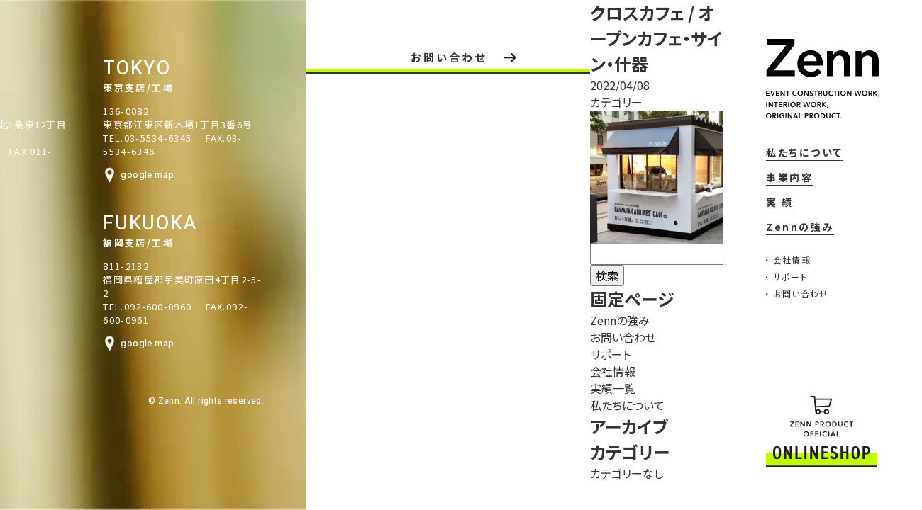

--- FILE ---
content_type: text/html; charset=UTF-8
request_url: https://zenn-inc.jp/work/%E3%82%AF%E3%83%AD%E3%82%B9%E3%82%AB%E3%83%95%E3%82%A7-%E3%82%AA%E3%83%BC%E3%83%97%E3%83%B3%E3%82%AB%E3%83%95%E3%82%A7%E3%83%BB%E3%82%B5%E3%82%A4%E3%83%B3%E3%83%BB%E4%BB%80%E5%99%A8/
body_size: 10450
content:
<!DOCTYPE html>
<html lang="ja">

<head prefix="og: http://ogp.me/ns# fb: http://ogp.me/ns/fb# article: http://ogp.me/ns/article#">
  <meta charset="UTF-8">

    <title>株式会社ゼン（Zenn） | 札幌・東京・福岡 | 展示会・イベントのブース制作施工、内装・店舗設計、オリジナルプロダクトを手掛けるものづくり集団</title>
  <meta name="description" content="東京・札幌・福岡を中心に活動。イベント・展示会に関わる業務全般/内装設計・施工/サイン制作・看板工事/オリジナルツール制作/自社ブランド【ゼンプロ】運営">
  <meta property="og:site_name" content="株式会社ゼン（Zenn） | 札幌・東京・福岡 | 展示会・イベントのブース制作施工、内装・店舗設計、オリジナルプロダクトを手掛けるものづくり集団">
  <meta property="og:title" content="クロスカフェ / オープンカフェ・サイン・什器 | 株式会社ゼン（Zenn） | 札幌・東京・福岡 | 展示会・イベントのブース制作施工、内装・店舗設計、オリジナルプロダクトを手掛けるものづくり集団">
  <meta property="og:description" content="東京・札幌・福岡を中心に活動。イベント・展示会に関わる業務全般/内装設計・施工/サイン制作・看板工事/オリジナルツール制作/自社ブランド【ゼンプロ】運営">
  <meta property="og:type" content="website">
  <meta property="og:url" content="https://zenn-inc.jp/work/%e3%82%af%e3%83%ad%e3%82%b9%e3%82%ab%e3%83%95%e3%82%a7-%e3%82%aa%e3%83%bc%e3%83%97%e3%83%b3%e3%82%ab%e3%83%95%e3%82%a7%e3%83%bb%e3%82%b5%e3%82%a4%e3%83%b3%e3%83%bb%e4%bb%80%e5%99%a8/">
  <meta property="og:image" content="">
  <meta property="og:locale" content="ja">
  
  <meta name="viewport" content="width=device-width, initial-scale=1.0">
  <meta name="format-detection" content="telephone=no">
  <meta name="google" content="notranslate">
  <link rel="shortcut icon" href="https://zenn-inc.jp/wp/wp-content/themes/wp_zenn/favicon.ico" />
  <!-- ここから css　読込 -->
  <link rel="stylesheet" href="https://zenn-inc.jp/wp/wp-content/themes/wp_zenn/assets/css/reset.css">
  <link rel="preconnect" href="https://fonts.googleapis.com">
  <link rel="preconnect" href="https://fonts.gstatic.com" crossorigin>
  <link href="https://fonts.googleapis.com/css2?family=Noto+Sans+JP:wght@100;300;400;500;700&display=swap" rel="stylesheet">
  <link href="https://fonts.googleapis.com/css2?family=Heebo:wght@100;300;400;500;700&display=swap" rel="stylesheet">

  
  <link rel="stylesheet" href="https://zenn-inc.jp/wp/wp-content/themes/wp_zenn/style.css?20260116095231">
<meta name='robots' content='max-image-preview:large' />
<link rel='dns-prefetch' href='//code.typesquare.com' />
<style id='wp-img-auto-sizes-contain-inline-css' type='text/css'>
img:is([sizes=auto i],[sizes^="auto," i]){contain-intrinsic-size:3000px 1500px}
/*# sourceURL=wp-img-auto-sizes-contain-inline-css */
</style>
<style id='wp-emoji-styles-inline-css' type='text/css'>

	img.wp-smiley, img.emoji {
		display: inline !important;
		border: none !important;
		box-shadow: none !important;
		height: 1em !important;
		width: 1em !important;
		margin: 0 0.07em !important;
		vertical-align: -0.1em !important;
		background: none !important;
		padding: 0 !important;
	}
/*# sourceURL=wp-emoji-styles-inline-css */
</style>
<style id='wp-block-library-inline-css' type='text/css'>
:root{--wp-block-synced-color:#7a00df;--wp-block-synced-color--rgb:122,0,223;--wp-bound-block-color:var(--wp-block-synced-color);--wp-editor-canvas-background:#ddd;--wp-admin-theme-color:#007cba;--wp-admin-theme-color--rgb:0,124,186;--wp-admin-theme-color-darker-10:#006ba1;--wp-admin-theme-color-darker-10--rgb:0,107,160.5;--wp-admin-theme-color-darker-20:#005a87;--wp-admin-theme-color-darker-20--rgb:0,90,135;--wp-admin-border-width-focus:2px}@media (min-resolution:192dpi){:root{--wp-admin-border-width-focus:1.5px}}.wp-element-button{cursor:pointer}:root .has-very-light-gray-background-color{background-color:#eee}:root .has-very-dark-gray-background-color{background-color:#313131}:root .has-very-light-gray-color{color:#eee}:root .has-very-dark-gray-color{color:#313131}:root .has-vivid-green-cyan-to-vivid-cyan-blue-gradient-background{background:linear-gradient(135deg,#00d084,#0693e3)}:root .has-purple-crush-gradient-background{background:linear-gradient(135deg,#34e2e4,#4721fb 50%,#ab1dfe)}:root .has-hazy-dawn-gradient-background{background:linear-gradient(135deg,#faaca8,#dad0ec)}:root .has-subdued-olive-gradient-background{background:linear-gradient(135deg,#fafae1,#67a671)}:root .has-atomic-cream-gradient-background{background:linear-gradient(135deg,#fdd79a,#004a59)}:root .has-nightshade-gradient-background{background:linear-gradient(135deg,#330968,#31cdcf)}:root .has-midnight-gradient-background{background:linear-gradient(135deg,#020381,#2874fc)}:root{--wp--preset--font-size--normal:16px;--wp--preset--font-size--huge:42px}.has-regular-font-size{font-size:1em}.has-larger-font-size{font-size:2.625em}.has-normal-font-size{font-size:var(--wp--preset--font-size--normal)}.has-huge-font-size{font-size:var(--wp--preset--font-size--huge)}.has-text-align-center{text-align:center}.has-text-align-left{text-align:left}.has-text-align-right{text-align:right}.has-fit-text{white-space:nowrap!important}#end-resizable-editor-section{display:none}.aligncenter{clear:both}.items-justified-left{justify-content:flex-start}.items-justified-center{justify-content:center}.items-justified-right{justify-content:flex-end}.items-justified-space-between{justify-content:space-between}.screen-reader-text{border:0;clip-path:inset(50%);height:1px;margin:-1px;overflow:hidden;padding:0;position:absolute;width:1px;word-wrap:normal!important}.screen-reader-text:focus{background-color:#ddd;clip-path:none;color:#444;display:block;font-size:1em;height:auto;left:5px;line-height:normal;padding:15px 23px 14px;text-decoration:none;top:5px;width:auto;z-index:100000}html :where(.has-border-color){border-style:solid}html :where([style*=border-top-color]){border-top-style:solid}html :where([style*=border-right-color]){border-right-style:solid}html :where([style*=border-bottom-color]){border-bottom-style:solid}html :where([style*=border-left-color]){border-left-style:solid}html :where([style*=border-width]){border-style:solid}html :where([style*=border-top-width]){border-top-style:solid}html :where([style*=border-right-width]){border-right-style:solid}html :where([style*=border-bottom-width]){border-bottom-style:solid}html :where([style*=border-left-width]){border-left-style:solid}html :where(img[class*=wp-image-]){height:auto;max-width:100%}:where(figure){margin:0 0 1em}html :where(.is-position-sticky){--wp-admin--admin-bar--position-offset:var(--wp-admin--admin-bar--height,0px)}@media screen and (max-width:600px){html :where(.is-position-sticky){--wp-admin--admin-bar--position-offset:0px}}

/*# sourceURL=wp-block-library-inline-css */
</style><style id='global-styles-inline-css' type='text/css'>
:root{--wp--preset--aspect-ratio--square: 1;--wp--preset--aspect-ratio--4-3: 4/3;--wp--preset--aspect-ratio--3-4: 3/4;--wp--preset--aspect-ratio--3-2: 3/2;--wp--preset--aspect-ratio--2-3: 2/3;--wp--preset--aspect-ratio--16-9: 16/9;--wp--preset--aspect-ratio--9-16: 9/16;--wp--preset--color--black: #000000;--wp--preset--color--cyan-bluish-gray: #abb8c3;--wp--preset--color--white: #ffffff;--wp--preset--color--pale-pink: #f78da7;--wp--preset--color--vivid-red: #cf2e2e;--wp--preset--color--luminous-vivid-orange: #ff6900;--wp--preset--color--luminous-vivid-amber: #fcb900;--wp--preset--color--light-green-cyan: #7bdcb5;--wp--preset--color--vivid-green-cyan: #00d084;--wp--preset--color--pale-cyan-blue: #8ed1fc;--wp--preset--color--vivid-cyan-blue: #0693e3;--wp--preset--color--vivid-purple: #9b51e0;--wp--preset--gradient--vivid-cyan-blue-to-vivid-purple: linear-gradient(135deg,rgb(6,147,227) 0%,rgb(155,81,224) 100%);--wp--preset--gradient--light-green-cyan-to-vivid-green-cyan: linear-gradient(135deg,rgb(122,220,180) 0%,rgb(0,208,130) 100%);--wp--preset--gradient--luminous-vivid-amber-to-luminous-vivid-orange: linear-gradient(135deg,rgb(252,185,0) 0%,rgb(255,105,0) 100%);--wp--preset--gradient--luminous-vivid-orange-to-vivid-red: linear-gradient(135deg,rgb(255,105,0) 0%,rgb(207,46,46) 100%);--wp--preset--gradient--very-light-gray-to-cyan-bluish-gray: linear-gradient(135deg,rgb(238,238,238) 0%,rgb(169,184,195) 100%);--wp--preset--gradient--cool-to-warm-spectrum: linear-gradient(135deg,rgb(74,234,220) 0%,rgb(151,120,209) 20%,rgb(207,42,186) 40%,rgb(238,44,130) 60%,rgb(251,105,98) 80%,rgb(254,248,76) 100%);--wp--preset--gradient--blush-light-purple: linear-gradient(135deg,rgb(255,206,236) 0%,rgb(152,150,240) 100%);--wp--preset--gradient--blush-bordeaux: linear-gradient(135deg,rgb(254,205,165) 0%,rgb(254,45,45) 50%,rgb(107,0,62) 100%);--wp--preset--gradient--luminous-dusk: linear-gradient(135deg,rgb(255,203,112) 0%,rgb(199,81,192) 50%,rgb(65,88,208) 100%);--wp--preset--gradient--pale-ocean: linear-gradient(135deg,rgb(255,245,203) 0%,rgb(182,227,212) 50%,rgb(51,167,181) 100%);--wp--preset--gradient--electric-grass: linear-gradient(135deg,rgb(202,248,128) 0%,rgb(113,206,126) 100%);--wp--preset--gradient--midnight: linear-gradient(135deg,rgb(2,3,129) 0%,rgb(40,116,252) 100%);--wp--preset--font-size--small: 13px;--wp--preset--font-size--medium: 20px;--wp--preset--font-size--large: 36px;--wp--preset--font-size--x-large: 42px;--wp--preset--spacing--20: 0.44rem;--wp--preset--spacing--30: 0.67rem;--wp--preset--spacing--40: 1rem;--wp--preset--spacing--50: 1.5rem;--wp--preset--spacing--60: 2.25rem;--wp--preset--spacing--70: 3.38rem;--wp--preset--spacing--80: 5.06rem;--wp--preset--shadow--natural: 6px 6px 9px rgba(0, 0, 0, 0.2);--wp--preset--shadow--deep: 12px 12px 50px rgba(0, 0, 0, 0.4);--wp--preset--shadow--sharp: 6px 6px 0px rgba(0, 0, 0, 0.2);--wp--preset--shadow--outlined: 6px 6px 0px -3px rgb(255, 255, 255), 6px 6px rgb(0, 0, 0);--wp--preset--shadow--crisp: 6px 6px 0px rgb(0, 0, 0);}:where(.is-layout-flex){gap: 0.5em;}:where(.is-layout-grid){gap: 0.5em;}body .is-layout-flex{display: flex;}.is-layout-flex{flex-wrap: wrap;align-items: center;}.is-layout-flex > :is(*, div){margin: 0;}body .is-layout-grid{display: grid;}.is-layout-grid > :is(*, div){margin: 0;}:where(.wp-block-columns.is-layout-flex){gap: 2em;}:where(.wp-block-columns.is-layout-grid){gap: 2em;}:where(.wp-block-post-template.is-layout-flex){gap: 1.25em;}:where(.wp-block-post-template.is-layout-grid){gap: 1.25em;}.has-black-color{color: var(--wp--preset--color--black) !important;}.has-cyan-bluish-gray-color{color: var(--wp--preset--color--cyan-bluish-gray) !important;}.has-white-color{color: var(--wp--preset--color--white) !important;}.has-pale-pink-color{color: var(--wp--preset--color--pale-pink) !important;}.has-vivid-red-color{color: var(--wp--preset--color--vivid-red) !important;}.has-luminous-vivid-orange-color{color: var(--wp--preset--color--luminous-vivid-orange) !important;}.has-luminous-vivid-amber-color{color: var(--wp--preset--color--luminous-vivid-amber) !important;}.has-light-green-cyan-color{color: var(--wp--preset--color--light-green-cyan) !important;}.has-vivid-green-cyan-color{color: var(--wp--preset--color--vivid-green-cyan) !important;}.has-pale-cyan-blue-color{color: var(--wp--preset--color--pale-cyan-blue) !important;}.has-vivid-cyan-blue-color{color: var(--wp--preset--color--vivid-cyan-blue) !important;}.has-vivid-purple-color{color: var(--wp--preset--color--vivid-purple) !important;}.has-black-background-color{background-color: var(--wp--preset--color--black) !important;}.has-cyan-bluish-gray-background-color{background-color: var(--wp--preset--color--cyan-bluish-gray) !important;}.has-white-background-color{background-color: var(--wp--preset--color--white) !important;}.has-pale-pink-background-color{background-color: var(--wp--preset--color--pale-pink) !important;}.has-vivid-red-background-color{background-color: var(--wp--preset--color--vivid-red) !important;}.has-luminous-vivid-orange-background-color{background-color: var(--wp--preset--color--luminous-vivid-orange) !important;}.has-luminous-vivid-amber-background-color{background-color: var(--wp--preset--color--luminous-vivid-amber) !important;}.has-light-green-cyan-background-color{background-color: var(--wp--preset--color--light-green-cyan) !important;}.has-vivid-green-cyan-background-color{background-color: var(--wp--preset--color--vivid-green-cyan) !important;}.has-pale-cyan-blue-background-color{background-color: var(--wp--preset--color--pale-cyan-blue) !important;}.has-vivid-cyan-blue-background-color{background-color: var(--wp--preset--color--vivid-cyan-blue) !important;}.has-vivid-purple-background-color{background-color: var(--wp--preset--color--vivid-purple) !important;}.has-black-border-color{border-color: var(--wp--preset--color--black) !important;}.has-cyan-bluish-gray-border-color{border-color: var(--wp--preset--color--cyan-bluish-gray) !important;}.has-white-border-color{border-color: var(--wp--preset--color--white) !important;}.has-pale-pink-border-color{border-color: var(--wp--preset--color--pale-pink) !important;}.has-vivid-red-border-color{border-color: var(--wp--preset--color--vivid-red) !important;}.has-luminous-vivid-orange-border-color{border-color: var(--wp--preset--color--luminous-vivid-orange) !important;}.has-luminous-vivid-amber-border-color{border-color: var(--wp--preset--color--luminous-vivid-amber) !important;}.has-light-green-cyan-border-color{border-color: var(--wp--preset--color--light-green-cyan) !important;}.has-vivid-green-cyan-border-color{border-color: var(--wp--preset--color--vivid-green-cyan) !important;}.has-pale-cyan-blue-border-color{border-color: var(--wp--preset--color--pale-cyan-blue) !important;}.has-vivid-cyan-blue-border-color{border-color: var(--wp--preset--color--vivid-cyan-blue) !important;}.has-vivid-purple-border-color{border-color: var(--wp--preset--color--vivid-purple) !important;}.has-vivid-cyan-blue-to-vivid-purple-gradient-background{background: var(--wp--preset--gradient--vivid-cyan-blue-to-vivid-purple) !important;}.has-light-green-cyan-to-vivid-green-cyan-gradient-background{background: var(--wp--preset--gradient--light-green-cyan-to-vivid-green-cyan) !important;}.has-luminous-vivid-amber-to-luminous-vivid-orange-gradient-background{background: var(--wp--preset--gradient--luminous-vivid-amber-to-luminous-vivid-orange) !important;}.has-luminous-vivid-orange-to-vivid-red-gradient-background{background: var(--wp--preset--gradient--luminous-vivid-orange-to-vivid-red) !important;}.has-very-light-gray-to-cyan-bluish-gray-gradient-background{background: var(--wp--preset--gradient--very-light-gray-to-cyan-bluish-gray) !important;}.has-cool-to-warm-spectrum-gradient-background{background: var(--wp--preset--gradient--cool-to-warm-spectrum) !important;}.has-blush-light-purple-gradient-background{background: var(--wp--preset--gradient--blush-light-purple) !important;}.has-blush-bordeaux-gradient-background{background: var(--wp--preset--gradient--blush-bordeaux) !important;}.has-luminous-dusk-gradient-background{background: var(--wp--preset--gradient--luminous-dusk) !important;}.has-pale-ocean-gradient-background{background: var(--wp--preset--gradient--pale-ocean) !important;}.has-electric-grass-gradient-background{background: var(--wp--preset--gradient--electric-grass) !important;}.has-midnight-gradient-background{background: var(--wp--preset--gradient--midnight) !important;}.has-small-font-size{font-size: var(--wp--preset--font-size--small) !important;}.has-medium-font-size{font-size: var(--wp--preset--font-size--medium) !important;}.has-large-font-size{font-size: var(--wp--preset--font-size--large) !important;}.has-x-large-font-size{font-size: var(--wp--preset--font-size--x-large) !important;}
/*# sourceURL=global-styles-inline-css */
</style>

<style id='classic-theme-styles-inline-css' type='text/css'>
/*! This file is auto-generated */
.wp-block-button__link{color:#fff;background-color:#32373c;border-radius:9999px;box-shadow:none;text-decoration:none;padding:calc(.667em + 2px) calc(1.333em + 2px);font-size:1.125em}.wp-block-file__button{background:#32373c;color:#fff;text-decoration:none}
/*# sourceURL=/wp-includes/css/classic-themes.min.css */
</style>
<link rel='stylesheet' id='contact-form-7-css' href='https://zenn-inc.jp/wp/wp-content/plugins/contact-form-7/includes/css/styles.css?ver=6.1.4' type='text/css' media='all' />
<noscript><style>.lazyload[data-src]{display:none !important;}</style></noscript><style>.lazyload{background-image:none !important;}.lazyload:before{background-image:none !important;}</style><style>.wp-block-gallery.is-cropped .blocks-gallery-item picture{height:100%;width:100%;}</style><!-- Global site tag (gtag.js) - Google Analytics -->
<script async src="https://www.googletagmanager.com/gtag/js?id=G-Y90JQW7205"></script>
<script>
  window.dataLayer = window.dataLayer || [];
  function gtag(){dataLayer.push(arguments);}
  gtag('js', new Date());

  gtag('config', 'G-Y90JQW7205');
</script>
</head>

<body id="body">
  <div class="site_wrapper">
    <header
              class="ly_header"
          >
      <div class="ly_header_head">
        <div class="ly_header_logo">
          <a href="https://zenn-inc.jp/">
            <picture>
              <source  media="(max-width: 768px)" data-srcset="https://zenn-inc.jp/wp/wp-content/themes/wp_zenn/assets/img/svg/logo_sp.svg">
              <img src="[data-uri]" alt="株式会社Zenn" width="160" height="112" data-src="https://zenn-inc.jp/wp/wp-content/themes/wp_zenn/assets/img/svg/logo.svg" decoding="async" class="lazyload" data-eio-rwidth="160" data-eio-rheight="112">
            </picture><noscript><img src="https://zenn-inc.jp/wp/wp-content/themes/wp_zenn/assets/img/svg/logo.svg" alt="株式会社Zenn" width="160" height="112" data-eio="l"></noscript>
          </a>
        </div>
        <span id="js-menu_trigger">
        </span>
      </div>
      <div class="ly_header_menu">
        <nav class="ly_header_nav">
          <ul class="ly_header_nav_list">
            <li class="ly_header_nav_list_item visible effect_slideIn"><a href="https://zenn-inc.jp/about" class="green_underline">私たちについて</a></li>
            <li class="ly_header_nav_list_item visible effect_slideIn visible__delay_03"><a id="js-menu_business" href="https://zenn-inc.jp/#business" class="green_underline">事業内容</a></li>
            <li class="ly_header_nav_list_item visible effect_slideIn visible__delay_04"><a href="https://zenn-inc.jp/works" class="green_underline">実 績</a></li>
            <li class="ly_header_nav_list_item visible effect_slideIn visible__delay_05"><a href="https://zenn-inc.jp/advantage" class="green_underline">Zennの強み</a></li>
          </ul>
        </nav>
        <div class="ly_header_otherMenu">
          <ul class="ly_header_otherMenu_list">
            <li class="ly_header_otherMenu_list_item visible effect_slideIn visible__delay_06"><a href="https://zenn-inc.jp/corporate" class="green_underline">会社情報</a></li>
            <li class="ly_header_otherMenu_list_item visible effect_slideIn visible__delay_07"><a href="https://zenn-inc.jp/support" class="green_underline">サポート</a></li>
            <li class="ly_header_otherMenu_list_item visible effect_slideIn visible__delay_08"><a href="https://zenn-inc.jp/contact" class="green_underline">お問い合わせ</a></li>
          </ul>
        </div>
        <div class="ly_header_onlineLogo visible effect_slideIn visible__delay_09">
          <a href="https://zprd.shop/" target="_blank">
            <picture>
              <source  media="(max-width: 768px)" data-srcset="https://zenn-inc.jp/wp/wp-content/themes/wp_zenn/assets/img/svg/logo_onlineshop_sp.svg">
              <img src="[data-uri]" alt="ONLINESHOP" width="157" height="101" data-src="https://zenn-inc.jp/wp/wp-content/themes/wp_zenn/assets/img/svg/logo_onlineshop.svg" decoding="async" class="lazyload" data-eio-rwidth="157" data-eio-rheight="101">
            </picture><noscript><img src="https://zenn-inc.jp/wp/wp-content/themes/wp_zenn/assets/img/svg/logo_onlineshop.svg" alt="ONLINESHOP" width="157" height="101" data-eio="l"></noscript>
          </a>
        </div>
      </div>
    </header>

<div id="Contents">
  <div id="Main">
      <article id="SingleArticle">
      <h1>クロスカフェ / オープンカフェ・サイン・什器</h1>
      <div class="post_meta">
        <p class="date">2022/04/08</p>
        <p class="category">カテゴリー</p>
      </div>
      <div class="thumb">
        <picture><source  sizes='(max-width: 520px) 100vw, 520px' type="image/webp" data-srcset="https://zenn-inc.jp/wp/wp-content/uploads/2022/04/7daa5d58d351064bec097c871c1233c2-1.jpg.webp 520w, https://zenn-inc.jp/wp/wp-content/uploads/2022/04/7daa5d58d351064bec097c871c1233c2-1-300x300.jpg.webp 300w, https://zenn-inc.jp/wp/wp-content/uploads/2022/04/7daa5d58d351064bec097c871c1233c2-1-150x150.jpg.webp 150w"><img width="520" height="520" src="[data-uri]" class="attachment-post-thumbnail size-post-thumbnail wp-post-image lazyload" alt="" decoding="async" fetchpriority="high"   data-eio="p" data-src="https://zenn-inc.jp/wp/wp-content/uploads/2022/04/7daa5d58d351064bec097c871c1233c2-1.jpg" data-srcset="https://zenn-inc.jp/wp/wp-content/uploads/2022/04/7daa5d58d351064bec097c871c1233c2-1.jpg 520w, https://zenn-inc.jp/wp/wp-content/uploads/2022/04/7daa5d58d351064bec097c871c1233c2-1-300x300.jpg 300w, https://zenn-inc.jp/wp/wp-content/uploads/2022/04/7daa5d58d351064bec097c871c1233c2-1-150x150.jpg 150w" data-sizes="auto" data-eio-rwidth="520" data-eio-rheight="520" /></picture><noscript><img width="520" height="520" src="https://zenn-inc.jp/wp/wp-content/uploads/2022/04/7daa5d58d351064bec097c871c1233c2-1.jpg" class="attachment-post-thumbnail size-post-thumbnail wp-post-image" alt="" decoding="async" fetchpriority="high" srcset="https://zenn-inc.jp/wp/wp-content/uploads/2022/04/7daa5d58d351064bec097c871c1233c2-1.jpg 520w, https://zenn-inc.jp/wp/wp-content/uploads/2022/04/7daa5d58d351064bec097c871c1233c2-1-300x300.jpg 300w, https://zenn-inc.jp/wp/wp-content/uploads/2022/04/7daa5d58d351064bec097c871c1233c2-1-150x150.jpg 150w" sizes="(max-width: 520px) 100vw, 520px" data-eio="l" /></noscript>      </div>
          </article>

    </div><!-- //#Main -->

	<div id="sidebar" role="complementary">
		<ul>
						<li>
				<form role="search" method="get" id="searchform" class="searchform" action="https://zenn-inc.jp/">
				<div>
					<label class="screen-reader-text" for="s">検索:</label>
					<input type="text" value="" name="s" id="s" />
					<input type="submit" id="searchsubmit" value="検索" />
				</div>
			</form>			</li>

			<!-- Author information is disabled per default. Uncomment and fill in your details if you want to use it.
			<li><h2>投稿者</h2>
			<p>A little something about you, the author. Nothing lengthy, just an overview.</p>
			</li>
			-->

						</ul>
		<ul role="navigation">
				<li class="pagenav"><h2>固定ページ</h2><ul><li class="page_item page-item-12"><a href="https://zenn-inc.jp/advantage/">Zennの強み</a></li>
<li class="page_item page-item-14"><a href="https://zenn-inc.jp/contact/">お問い合わせ</a></li>
<li class="page_item page-item-36"><a href="https://zenn-inc.jp/support/">サポート</a></li>
<li class="page_item page-item-34"><a href="https://zenn-inc.jp/corporate/">会社情報</a></li>
<li class="page_item page-item-8"><a href="https://zenn-inc.jp/works/">実績一覧</a></li>
<li class="page_item page-item-10"><a href="https://zenn-inc.jp/about/">私たちについて</a></li>
</ul></li>
			<li><h2>アーカイブ</h2>
				<ul>
								</ul>
			</li>

				<li class="categories"><h2>カテゴリー</h2><ul><li class="cat-item-none">カテゴリーなし</li></ul></li>		</ul>
		<ul>
				
					</ul>
	</div>

</div><!-- //#Contents  -->

                <section class="ly_topContact_section">
          <div class="ly_inner ly_inner__topContact">
            <div class="el_btn_question_box visible visible_once effect_slideUp">
              <a class="el_btn_question el_btn_question__topContact" href="https://zenn-inc.jp/contact">お問い合わせ</a>
            </div>
          </div>
        </section>
              </main>

      <footer id="footer" class="ly_footer">
        <div class="ly_footer_inner">
          <div class="ly_footer_logo visible visible_once effect_slideIn">
            <picture>
              <source  media="(max-width: 768px)" type="image/webp" data-srcset="https://zenn-inc.jp/wp/wp-content/themes/wp_zenn/assets/img/2x/footer_logo@2x.png.webp"><source  media="(max-width: 768px)" data-srcset="https://zenn-inc.jp/wp/wp-content/themes/wp_zenn/assets/img/2x/footer_logo@2x.png">
              <img src="[data-uri]" alt="株式会社Zenn" data-src="https://zenn-inc.jp/wp/wp-content/themes/wp_zenn/assets/img/1x/footer_logo.png" decoding="async" class="lazyload" width="159" height="54" data-eio-rwidth="159" data-eio-rheight="54">
            </picture><noscript><img src="https://zenn-inc.jp/wp/wp-content/themes/wp_zenn/assets/img/1x/footer_logo.png" alt="株式会社Zenn" data-eio="l"></noscript>
          </div>
          <div class="ly_footer_box">
            <div class="ly_footer_box_left visible visible_once effect_slideIn">
              <h2 class="ly_footer_title">SAPPORO</h2>
              <span class="ly_footer_subTitle">札幌本社</span>
              <div class="ly_footer_text_box">
                <p class="ly_footer_text">060-0031 </p>
                <p class="ly_footer_text">北海道札幌市中央区北1条東12丁目22番49号</p>
                <p class="ly_footer_text">
                  <span class="ly_footer_tel">TEL.011-221-8601</span>
                  <span class="ly_footer_tel">FAX.011-221-8602</span>
                </p>
              </div>
              <a class="ly_footer_map"
                href="https://goo.gl/maps/tGVZb7d8mHzNJ63k7"
                target="_blank" rel="noopener noreferrer">google map</a>
            </div>
            <div class="ly_footer_box_right visible visible_once effect_slideIn">
              <h2 class="ly_footer_title">TOKYO</h2>
              <span class="ly_footer_subTitle">東京支店/工場</span>
              <div class="ly_footer_text_box">
                <p class="ly_footer_text">136-0082</p>
                <p class="ly_footer_text">東京都江東区新木場1丁目3番6号</p>
                <p class="ly_footer_text">
                  <span class="ly_footer_tel">TEL.03-5534-6345</span>
                  <span class="ly_footer_tel">FAX.03-5534-6346</span>
                </p>
              </div>
              <a class="ly_footer_map"
                href="https://maps.app.goo.gl/nBx8fvWyM2UWoPKKA?g_st=ic"
                target="_blank" rel="noopener noreferrer">google map</a>
              <h2 class="ly_footer_title mt40">FUKUOKA</h2>
              <span class="ly_footer_subTitle">福岡支店/工場</span>
              <div class="ly_footer_text_box">
                <p class="ly_footer_text">811-2132</p>
                <p class="ly_footer_text">福岡県糟屋郡宇美町原田4丁目2-5-2</p>
				<p class="ly_footer_text">
                  <span class="ly_footer_tel">TEL.092-600-0960</span>
                  <span class="ly_footer_tel">FAX.092-600-0961</span>
                </p>
              </div>
              <a class="ly_footer_map"
                href="https://maps.app.goo.gl/UgHAWw6mkjecqRVK8"
                target="_blank" rel="noopener noreferrer">google map</a>
              <p class="ly_footer_copyright">© Zenn. All rights reserved.</p>
            </div>
          </div>
        </div>
      </footer>
    </section>
  </div>

  <script src="//ajax.googleapis.com/ajax/libs/jquery/3.6.0/jquery.min.js"></script>
  <script src="//cdnjs.cloudflare.com/ajax/libs/protonet-jquery.inview/1.1.2/jquery.inview.min.js"></script>

  
  <script src="https://zenn-inc.jp/wp/wp-content/themes/wp_zenn/assets/js/library.js"></script>
  <script type="speculationrules">
{"prefetch":[{"source":"document","where":{"and":[{"href_matches":"/*"},{"not":{"href_matches":["/wp/wp-*.php","/wp/wp-admin/*","/wp/wp-content/uploads/*","/wp/wp-content/*","/wp/wp-content/plugins/*","/wp/wp-content/themes/wp_zenn/*","/*\\?(.+)"]}},{"not":{"selector_matches":"a[rel~=\"nofollow\"]"}},{"not":{"selector_matches":".no-prefetch, .no-prefetch a"}}]},"eagerness":"conservative"}]}
</script>
<script type="text/javascript" id="eio-lazy-load-js-before">
/* <![CDATA[ */
var eio_lazy_vars = {"exactdn_domain":"","skip_autoscale":0,"bg_min_dpr":1.1,"threshold":0,"use_dpr":1};
//# sourceURL=eio-lazy-load-js-before
/* ]]> */
</script>
<script type="text/javascript" src="https://zenn-inc.jp/wp/wp-content/plugins/ewww-image-optimizer/includes/lazysizes.min.js?ver=831" id="eio-lazy-load-js" async="async" data-wp-strategy="async"></script>
<script type="text/javascript" src="https://zenn-inc.jp/wp/wp-includes/js/dist/hooks.min.js?ver=dd5603f07f9220ed27f1" id="wp-hooks-js"></script>
<script type="text/javascript" src="https://zenn-inc.jp/wp/wp-includes/js/dist/i18n.min.js?ver=c26c3dc7bed366793375" id="wp-i18n-js"></script>
<script type="text/javascript" id="wp-i18n-js-after">
/* <![CDATA[ */
wp.i18n.setLocaleData( { 'text direction\u0004ltr': [ 'ltr' ] } );
//# sourceURL=wp-i18n-js-after
/* ]]> */
</script>
<script type="text/javascript" src="https://zenn-inc.jp/wp/wp-content/plugins/contact-form-7/includes/swv/js/index.js?ver=6.1.4" id="swv-js"></script>
<script type="text/javascript" id="contact-form-7-js-translations">
/* <![CDATA[ */
( function( domain, translations ) {
	var localeData = translations.locale_data[ domain ] || translations.locale_data.messages;
	localeData[""].domain = domain;
	wp.i18n.setLocaleData( localeData, domain );
} )( "contact-form-7", {"translation-revision-date":"2025-11-30 08:12:23+0000","generator":"GlotPress\/4.0.3","domain":"messages","locale_data":{"messages":{"":{"domain":"messages","plural-forms":"nplurals=1; plural=0;","lang":"ja_JP"},"This contact form is placed in the wrong place.":["\u3053\u306e\u30b3\u30f3\u30bf\u30af\u30c8\u30d5\u30a9\u30fc\u30e0\u306f\u9593\u9055\u3063\u305f\u4f4d\u7f6e\u306b\u7f6e\u304b\u308c\u3066\u3044\u307e\u3059\u3002"],"Error:":["\u30a8\u30e9\u30fc:"]}},"comment":{"reference":"includes\/js\/index.js"}} );
//# sourceURL=contact-form-7-js-translations
/* ]]> */
</script>
<script type="text/javascript" id="contact-form-7-js-before">
/* <![CDATA[ */
var wpcf7 = {
    "api": {
        "root": "https:\/\/zenn-inc.jp\/wp-json\/",
        "namespace": "contact-form-7\/v1"
    }
};
//# sourceURL=contact-form-7-js-before
/* ]]> */
</script>
<script type="text/javascript" src="https://zenn-inc.jp/wp/wp-content/plugins/contact-form-7/includes/js/index.js?ver=6.1.4" id="contact-form-7-js"></script>
<script type="text/javascript" src="https://www.google.com/recaptcha/api.js?render=6LfhPGIgAAAAAHXrZskQqn4WN4RMhSpkjjzFdEug&amp;ver=3.0" id="google-recaptcha-js"></script>
<script type="text/javascript" src="https://zenn-inc.jp/wp/wp-includes/js/dist/vendor/wp-polyfill.min.js?ver=3.15.0" id="wp-polyfill-js"></script>
<script type="text/javascript" id="wpcf7-recaptcha-js-before">
/* <![CDATA[ */
var wpcf7_recaptcha = {
    "sitekey": "6LfhPGIgAAAAAHXrZskQqn4WN4RMhSpkjjzFdEug",
    "actions": {
        "homepage": "homepage",
        "contactform": "contactform"
    }
};
//# sourceURL=wpcf7-recaptcha-js-before
/* ]]> */
</script>
<script type="text/javascript" src="https://zenn-inc.jp/wp/wp-content/plugins/contact-form-7/modules/recaptcha/index.js?ver=6.1.4" id="wpcf7-recaptcha-js"></script>
<script id="wp-emoji-settings" type="application/json">
{"baseUrl":"https://s.w.org/images/core/emoji/17.0.2/72x72/","ext":".png","svgUrl":"https://s.w.org/images/core/emoji/17.0.2/svg/","svgExt":".svg","source":{"concatemoji":"https://zenn-inc.jp/wp/wp-includes/js/wp-emoji-release.min.js?ver=6.9"}}
</script>
<script type="module">
/* <![CDATA[ */
/*! This file is auto-generated */
const a=JSON.parse(document.getElementById("wp-emoji-settings").textContent),o=(window._wpemojiSettings=a,"wpEmojiSettingsSupports"),s=["flag","emoji"];function i(e){try{var t={supportTests:e,timestamp:(new Date).valueOf()};sessionStorage.setItem(o,JSON.stringify(t))}catch(e){}}function c(e,t,n){e.clearRect(0,0,e.canvas.width,e.canvas.height),e.fillText(t,0,0);t=new Uint32Array(e.getImageData(0,0,e.canvas.width,e.canvas.height).data);e.clearRect(0,0,e.canvas.width,e.canvas.height),e.fillText(n,0,0);const a=new Uint32Array(e.getImageData(0,0,e.canvas.width,e.canvas.height).data);return t.every((e,t)=>e===a[t])}function p(e,t){e.clearRect(0,0,e.canvas.width,e.canvas.height),e.fillText(t,0,0);var n=e.getImageData(16,16,1,1);for(let e=0;e<n.data.length;e++)if(0!==n.data[e])return!1;return!0}function u(e,t,n,a){switch(t){case"flag":return n(e,"\ud83c\udff3\ufe0f\u200d\u26a7\ufe0f","\ud83c\udff3\ufe0f\u200b\u26a7\ufe0f")?!1:!n(e,"\ud83c\udde8\ud83c\uddf6","\ud83c\udde8\u200b\ud83c\uddf6")&&!n(e,"\ud83c\udff4\udb40\udc67\udb40\udc62\udb40\udc65\udb40\udc6e\udb40\udc67\udb40\udc7f","\ud83c\udff4\u200b\udb40\udc67\u200b\udb40\udc62\u200b\udb40\udc65\u200b\udb40\udc6e\u200b\udb40\udc67\u200b\udb40\udc7f");case"emoji":return!a(e,"\ud83e\u1fac8")}return!1}function f(e,t,n,a){let r;const o=(r="undefined"!=typeof WorkerGlobalScope&&self instanceof WorkerGlobalScope?new OffscreenCanvas(300,150):document.createElement("canvas")).getContext("2d",{willReadFrequently:!0}),s=(o.textBaseline="top",o.font="600 32px Arial",{});return e.forEach(e=>{s[e]=t(o,e,n,a)}),s}function r(e){var t=document.createElement("script");t.src=e,t.defer=!0,document.head.appendChild(t)}a.supports={everything:!0,everythingExceptFlag:!0},new Promise(t=>{let n=function(){try{var e=JSON.parse(sessionStorage.getItem(o));if("object"==typeof e&&"number"==typeof e.timestamp&&(new Date).valueOf()<e.timestamp+604800&&"object"==typeof e.supportTests)return e.supportTests}catch(e){}return null}();if(!n){if("undefined"!=typeof Worker&&"undefined"!=typeof OffscreenCanvas&&"undefined"!=typeof URL&&URL.createObjectURL&&"undefined"!=typeof Blob)try{var e="postMessage("+f.toString()+"("+[JSON.stringify(s),u.toString(),c.toString(),p.toString()].join(",")+"));",a=new Blob([e],{type:"text/javascript"});const r=new Worker(URL.createObjectURL(a),{name:"wpTestEmojiSupports"});return void(r.onmessage=e=>{i(n=e.data),r.terminate(),t(n)})}catch(e){}i(n=f(s,u,c,p))}t(n)}).then(e=>{for(const n in e)a.supports[n]=e[n],a.supports.everything=a.supports.everything&&a.supports[n],"flag"!==n&&(a.supports.everythingExceptFlag=a.supports.everythingExceptFlag&&a.supports[n]);var t;a.supports.everythingExceptFlag=a.supports.everythingExceptFlag&&!a.supports.flag,a.supports.everything||((t=a.source||{}).concatemoji?r(t.concatemoji):t.wpemoji&&t.twemoji&&(r(t.twemoji),r(t.wpemoji)))});
//# sourceURL=https://zenn-inc.jp/wp/wp-includes/js/wp-emoji-loader.min.js
/* ]]> */
</script>
</body>

</html>


--- FILE ---
content_type: text/html; charset=utf-8
request_url: https://www.google.com/recaptcha/api2/anchor?ar=1&k=6LfhPGIgAAAAAHXrZskQqn4WN4RMhSpkjjzFdEug&co=aHR0cHM6Ly96ZW5uLWluYy5qcDo0NDM.&hl=en&v=PoyoqOPhxBO7pBk68S4YbpHZ&size=invisible&anchor-ms=20000&execute-ms=30000&cb=e311tiscs521
body_size: 48699
content:
<!DOCTYPE HTML><html dir="ltr" lang="en"><head><meta http-equiv="Content-Type" content="text/html; charset=UTF-8">
<meta http-equiv="X-UA-Compatible" content="IE=edge">
<title>reCAPTCHA</title>
<style type="text/css">
/* cyrillic-ext */
@font-face {
  font-family: 'Roboto';
  font-style: normal;
  font-weight: 400;
  font-stretch: 100%;
  src: url(//fonts.gstatic.com/s/roboto/v48/KFO7CnqEu92Fr1ME7kSn66aGLdTylUAMa3GUBHMdazTgWw.woff2) format('woff2');
  unicode-range: U+0460-052F, U+1C80-1C8A, U+20B4, U+2DE0-2DFF, U+A640-A69F, U+FE2E-FE2F;
}
/* cyrillic */
@font-face {
  font-family: 'Roboto';
  font-style: normal;
  font-weight: 400;
  font-stretch: 100%;
  src: url(//fonts.gstatic.com/s/roboto/v48/KFO7CnqEu92Fr1ME7kSn66aGLdTylUAMa3iUBHMdazTgWw.woff2) format('woff2');
  unicode-range: U+0301, U+0400-045F, U+0490-0491, U+04B0-04B1, U+2116;
}
/* greek-ext */
@font-face {
  font-family: 'Roboto';
  font-style: normal;
  font-weight: 400;
  font-stretch: 100%;
  src: url(//fonts.gstatic.com/s/roboto/v48/KFO7CnqEu92Fr1ME7kSn66aGLdTylUAMa3CUBHMdazTgWw.woff2) format('woff2');
  unicode-range: U+1F00-1FFF;
}
/* greek */
@font-face {
  font-family: 'Roboto';
  font-style: normal;
  font-weight: 400;
  font-stretch: 100%;
  src: url(//fonts.gstatic.com/s/roboto/v48/KFO7CnqEu92Fr1ME7kSn66aGLdTylUAMa3-UBHMdazTgWw.woff2) format('woff2');
  unicode-range: U+0370-0377, U+037A-037F, U+0384-038A, U+038C, U+038E-03A1, U+03A3-03FF;
}
/* math */
@font-face {
  font-family: 'Roboto';
  font-style: normal;
  font-weight: 400;
  font-stretch: 100%;
  src: url(//fonts.gstatic.com/s/roboto/v48/KFO7CnqEu92Fr1ME7kSn66aGLdTylUAMawCUBHMdazTgWw.woff2) format('woff2');
  unicode-range: U+0302-0303, U+0305, U+0307-0308, U+0310, U+0312, U+0315, U+031A, U+0326-0327, U+032C, U+032F-0330, U+0332-0333, U+0338, U+033A, U+0346, U+034D, U+0391-03A1, U+03A3-03A9, U+03B1-03C9, U+03D1, U+03D5-03D6, U+03F0-03F1, U+03F4-03F5, U+2016-2017, U+2034-2038, U+203C, U+2040, U+2043, U+2047, U+2050, U+2057, U+205F, U+2070-2071, U+2074-208E, U+2090-209C, U+20D0-20DC, U+20E1, U+20E5-20EF, U+2100-2112, U+2114-2115, U+2117-2121, U+2123-214F, U+2190, U+2192, U+2194-21AE, U+21B0-21E5, U+21F1-21F2, U+21F4-2211, U+2213-2214, U+2216-22FF, U+2308-230B, U+2310, U+2319, U+231C-2321, U+2336-237A, U+237C, U+2395, U+239B-23B7, U+23D0, U+23DC-23E1, U+2474-2475, U+25AF, U+25B3, U+25B7, U+25BD, U+25C1, U+25CA, U+25CC, U+25FB, U+266D-266F, U+27C0-27FF, U+2900-2AFF, U+2B0E-2B11, U+2B30-2B4C, U+2BFE, U+3030, U+FF5B, U+FF5D, U+1D400-1D7FF, U+1EE00-1EEFF;
}
/* symbols */
@font-face {
  font-family: 'Roboto';
  font-style: normal;
  font-weight: 400;
  font-stretch: 100%;
  src: url(//fonts.gstatic.com/s/roboto/v48/KFO7CnqEu92Fr1ME7kSn66aGLdTylUAMaxKUBHMdazTgWw.woff2) format('woff2');
  unicode-range: U+0001-000C, U+000E-001F, U+007F-009F, U+20DD-20E0, U+20E2-20E4, U+2150-218F, U+2190, U+2192, U+2194-2199, U+21AF, U+21E6-21F0, U+21F3, U+2218-2219, U+2299, U+22C4-22C6, U+2300-243F, U+2440-244A, U+2460-24FF, U+25A0-27BF, U+2800-28FF, U+2921-2922, U+2981, U+29BF, U+29EB, U+2B00-2BFF, U+4DC0-4DFF, U+FFF9-FFFB, U+10140-1018E, U+10190-1019C, U+101A0, U+101D0-101FD, U+102E0-102FB, U+10E60-10E7E, U+1D2C0-1D2D3, U+1D2E0-1D37F, U+1F000-1F0FF, U+1F100-1F1AD, U+1F1E6-1F1FF, U+1F30D-1F30F, U+1F315, U+1F31C, U+1F31E, U+1F320-1F32C, U+1F336, U+1F378, U+1F37D, U+1F382, U+1F393-1F39F, U+1F3A7-1F3A8, U+1F3AC-1F3AF, U+1F3C2, U+1F3C4-1F3C6, U+1F3CA-1F3CE, U+1F3D4-1F3E0, U+1F3ED, U+1F3F1-1F3F3, U+1F3F5-1F3F7, U+1F408, U+1F415, U+1F41F, U+1F426, U+1F43F, U+1F441-1F442, U+1F444, U+1F446-1F449, U+1F44C-1F44E, U+1F453, U+1F46A, U+1F47D, U+1F4A3, U+1F4B0, U+1F4B3, U+1F4B9, U+1F4BB, U+1F4BF, U+1F4C8-1F4CB, U+1F4D6, U+1F4DA, U+1F4DF, U+1F4E3-1F4E6, U+1F4EA-1F4ED, U+1F4F7, U+1F4F9-1F4FB, U+1F4FD-1F4FE, U+1F503, U+1F507-1F50B, U+1F50D, U+1F512-1F513, U+1F53E-1F54A, U+1F54F-1F5FA, U+1F610, U+1F650-1F67F, U+1F687, U+1F68D, U+1F691, U+1F694, U+1F698, U+1F6AD, U+1F6B2, U+1F6B9-1F6BA, U+1F6BC, U+1F6C6-1F6CF, U+1F6D3-1F6D7, U+1F6E0-1F6EA, U+1F6F0-1F6F3, U+1F6F7-1F6FC, U+1F700-1F7FF, U+1F800-1F80B, U+1F810-1F847, U+1F850-1F859, U+1F860-1F887, U+1F890-1F8AD, U+1F8B0-1F8BB, U+1F8C0-1F8C1, U+1F900-1F90B, U+1F93B, U+1F946, U+1F984, U+1F996, U+1F9E9, U+1FA00-1FA6F, U+1FA70-1FA7C, U+1FA80-1FA89, U+1FA8F-1FAC6, U+1FACE-1FADC, U+1FADF-1FAE9, U+1FAF0-1FAF8, U+1FB00-1FBFF;
}
/* vietnamese */
@font-face {
  font-family: 'Roboto';
  font-style: normal;
  font-weight: 400;
  font-stretch: 100%;
  src: url(//fonts.gstatic.com/s/roboto/v48/KFO7CnqEu92Fr1ME7kSn66aGLdTylUAMa3OUBHMdazTgWw.woff2) format('woff2');
  unicode-range: U+0102-0103, U+0110-0111, U+0128-0129, U+0168-0169, U+01A0-01A1, U+01AF-01B0, U+0300-0301, U+0303-0304, U+0308-0309, U+0323, U+0329, U+1EA0-1EF9, U+20AB;
}
/* latin-ext */
@font-face {
  font-family: 'Roboto';
  font-style: normal;
  font-weight: 400;
  font-stretch: 100%;
  src: url(//fonts.gstatic.com/s/roboto/v48/KFO7CnqEu92Fr1ME7kSn66aGLdTylUAMa3KUBHMdazTgWw.woff2) format('woff2');
  unicode-range: U+0100-02BA, U+02BD-02C5, U+02C7-02CC, U+02CE-02D7, U+02DD-02FF, U+0304, U+0308, U+0329, U+1D00-1DBF, U+1E00-1E9F, U+1EF2-1EFF, U+2020, U+20A0-20AB, U+20AD-20C0, U+2113, U+2C60-2C7F, U+A720-A7FF;
}
/* latin */
@font-face {
  font-family: 'Roboto';
  font-style: normal;
  font-weight: 400;
  font-stretch: 100%;
  src: url(//fonts.gstatic.com/s/roboto/v48/KFO7CnqEu92Fr1ME7kSn66aGLdTylUAMa3yUBHMdazQ.woff2) format('woff2');
  unicode-range: U+0000-00FF, U+0131, U+0152-0153, U+02BB-02BC, U+02C6, U+02DA, U+02DC, U+0304, U+0308, U+0329, U+2000-206F, U+20AC, U+2122, U+2191, U+2193, U+2212, U+2215, U+FEFF, U+FFFD;
}
/* cyrillic-ext */
@font-face {
  font-family: 'Roboto';
  font-style: normal;
  font-weight: 500;
  font-stretch: 100%;
  src: url(//fonts.gstatic.com/s/roboto/v48/KFO7CnqEu92Fr1ME7kSn66aGLdTylUAMa3GUBHMdazTgWw.woff2) format('woff2');
  unicode-range: U+0460-052F, U+1C80-1C8A, U+20B4, U+2DE0-2DFF, U+A640-A69F, U+FE2E-FE2F;
}
/* cyrillic */
@font-face {
  font-family: 'Roboto';
  font-style: normal;
  font-weight: 500;
  font-stretch: 100%;
  src: url(//fonts.gstatic.com/s/roboto/v48/KFO7CnqEu92Fr1ME7kSn66aGLdTylUAMa3iUBHMdazTgWw.woff2) format('woff2');
  unicode-range: U+0301, U+0400-045F, U+0490-0491, U+04B0-04B1, U+2116;
}
/* greek-ext */
@font-face {
  font-family: 'Roboto';
  font-style: normal;
  font-weight: 500;
  font-stretch: 100%;
  src: url(//fonts.gstatic.com/s/roboto/v48/KFO7CnqEu92Fr1ME7kSn66aGLdTylUAMa3CUBHMdazTgWw.woff2) format('woff2');
  unicode-range: U+1F00-1FFF;
}
/* greek */
@font-face {
  font-family: 'Roboto';
  font-style: normal;
  font-weight: 500;
  font-stretch: 100%;
  src: url(//fonts.gstatic.com/s/roboto/v48/KFO7CnqEu92Fr1ME7kSn66aGLdTylUAMa3-UBHMdazTgWw.woff2) format('woff2');
  unicode-range: U+0370-0377, U+037A-037F, U+0384-038A, U+038C, U+038E-03A1, U+03A3-03FF;
}
/* math */
@font-face {
  font-family: 'Roboto';
  font-style: normal;
  font-weight: 500;
  font-stretch: 100%;
  src: url(//fonts.gstatic.com/s/roboto/v48/KFO7CnqEu92Fr1ME7kSn66aGLdTylUAMawCUBHMdazTgWw.woff2) format('woff2');
  unicode-range: U+0302-0303, U+0305, U+0307-0308, U+0310, U+0312, U+0315, U+031A, U+0326-0327, U+032C, U+032F-0330, U+0332-0333, U+0338, U+033A, U+0346, U+034D, U+0391-03A1, U+03A3-03A9, U+03B1-03C9, U+03D1, U+03D5-03D6, U+03F0-03F1, U+03F4-03F5, U+2016-2017, U+2034-2038, U+203C, U+2040, U+2043, U+2047, U+2050, U+2057, U+205F, U+2070-2071, U+2074-208E, U+2090-209C, U+20D0-20DC, U+20E1, U+20E5-20EF, U+2100-2112, U+2114-2115, U+2117-2121, U+2123-214F, U+2190, U+2192, U+2194-21AE, U+21B0-21E5, U+21F1-21F2, U+21F4-2211, U+2213-2214, U+2216-22FF, U+2308-230B, U+2310, U+2319, U+231C-2321, U+2336-237A, U+237C, U+2395, U+239B-23B7, U+23D0, U+23DC-23E1, U+2474-2475, U+25AF, U+25B3, U+25B7, U+25BD, U+25C1, U+25CA, U+25CC, U+25FB, U+266D-266F, U+27C0-27FF, U+2900-2AFF, U+2B0E-2B11, U+2B30-2B4C, U+2BFE, U+3030, U+FF5B, U+FF5D, U+1D400-1D7FF, U+1EE00-1EEFF;
}
/* symbols */
@font-face {
  font-family: 'Roboto';
  font-style: normal;
  font-weight: 500;
  font-stretch: 100%;
  src: url(//fonts.gstatic.com/s/roboto/v48/KFO7CnqEu92Fr1ME7kSn66aGLdTylUAMaxKUBHMdazTgWw.woff2) format('woff2');
  unicode-range: U+0001-000C, U+000E-001F, U+007F-009F, U+20DD-20E0, U+20E2-20E4, U+2150-218F, U+2190, U+2192, U+2194-2199, U+21AF, U+21E6-21F0, U+21F3, U+2218-2219, U+2299, U+22C4-22C6, U+2300-243F, U+2440-244A, U+2460-24FF, U+25A0-27BF, U+2800-28FF, U+2921-2922, U+2981, U+29BF, U+29EB, U+2B00-2BFF, U+4DC0-4DFF, U+FFF9-FFFB, U+10140-1018E, U+10190-1019C, U+101A0, U+101D0-101FD, U+102E0-102FB, U+10E60-10E7E, U+1D2C0-1D2D3, U+1D2E0-1D37F, U+1F000-1F0FF, U+1F100-1F1AD, U+1F1E6-1F1FF, U+1F30D-1F30F, U+1F315, U+1F31C, U+1F31E, U+1F320-1F32C, U+1F336, U+1F378, U+1F37D, U+1F382, U+1F393-1F39F, U+1F3A7-1F3A8, U+1F3AC-1F3AF, U+1F3C2, U+1F3C4-1F3C6, U+1F3CA-1F3CE, U+1F3D4-1F3E0, U+1F3ED, U+1F3F1-1F3F3, U+1F3F5-1F3F7, U+1F408, U+1F415, U+1F41F, U+1F426, U+1F43F, U+1F441-1F442, U+1F444, U+1F446-1F449, U+1F44C-1F44E, U+1F453, U+1F46A, U+1F47D, U+1F4A3, U+1F4B0, U+1F4B3, U+1F4B9, U+1F4BB, U+1F4BF, U+1F4C8-1F4CB, U+1F4D6, U+1F4DA, U+1F4DF, U+1F4E3-1F4E6, U+1F4EA-1F4ED, U+1F4F7, U+1F4F9-1F4FB, U+1F4FD-1F4FE, U+1F503, U+1F507-1F50B, U+1F50D, U+1F512-1F513, U+1F53E-1F54A, U+1F54F-1F5FA, U+1F610, U+1F650-1F67F, U+1F687, U+1F68D, U+1F691, U+1F694, U+1F698, U+1F6AD, U+1F6B2, U+1F6B9-1F6BA, U+1F6BC, U+1F6C6-1F6CF, U+1F6D3-1F6D7, U+1F6E0-1F6EA, U+1F6F0-1F6F3, U+1F6F7-1F6FC, U+1F700-1F7FF, U+1F800-1F80B, U+1F810-1F847, U+1F850-1F859, U+1F860-1F887, U+1F890-1F8AD, U+1F8B0-1F8BB, U+1F8C0-1F8C1, U+1F900-1F90B, U+1F93B, U+1F946, U+1F984, U+1F996, U+1F9E9, U+1FA00-1FA6F, U+1FA70-1FA7C, U+1FA80-1FA89, U+1FA8F-1FAC6, U+1FACE-1FADC, U+1FADF-1FAE9, U+1FAF0-1FAF8, U+1FB00-1FBFF;
}
/* vietnamese */
@font-face {
  font-family: 'Roboto';
  font-style: normal;
  font-weight: 500;
  font-stretch: 100%;
  src: url(//fonts.gstatic.com/s/roboto/v48/KFO7CnqEu92Fr1ME7kSn66aGLdTylUAMa3OUBHMdazTgWw.woff2) format('woff2');
  unicode-range: U+0102-0103, U+0110-0111, U+0128-0129, U+0168-0169, U+01A0-01A1, U+01AF-01B0, U+0300-0301, U+0303-0304, U+0308-0309, U+0323, U+0329, U+1EA0-1EF9, U+20AB;
}
/* latin-ext */
@font-face {
  font-family: 'Roboto';
  font-style: normal;
  font-weight: 500;
  font-stretch: 100%;
  src: url(//fonts.gstatic.com/s/roboto/v48/KFO7CnqEu92Fr1ME7kSn66aGLdTylUAMa3KUBHMdazTgWw.woff2) format('woff2');
  unicode-range: U+0100-02BA, U+02BD-02C5, U+02C7-02CC, U+02CE-02D7, U+02DD-02FF, U+0304, U+0308, U+0329, U+1D00-1DBF, U+1E00-1E9F, U+1EF2-1EFF, U+2020, U+20A0-20AB, U+20AD-20C0, U+2113, U+2C60-2C7F, U+A720-A7FF;
}
/* latin */
@font-face {
  font-family: 'Roboto';
  font-style: normal;
  font-weight: 500;
  font-stretch: 100%;
  src: url(//fonts.gstatic.com/s/roboto/v48/KFO7CnqEu92Fr1ME7kSn66aGLdTylUAMa3yUBHMdazQ.woff2) format('woff2');
  unicode-range: U+0000-00FF, U+0131, U+0152-0153, U+02BB-02BC, U+02C6, U+02DA, U+02DC, U+0304, U+0308, U+0329, U+2000-206F, U+20AC, U+2122, U+2191, U+2193, U+2212, U+2215, U+FEFF, U+FFFD;
}
/* cyrillic-ext */
@font-face {
  font-family: 'Roboto';
  font-style: normal;
  font-weight: 900;
  font-stretch: 100%;
  src: url(//fonts.gstatic.com/s/roboto/v48/KFO7CnqEu92Fr1ME7kSn66aGLdTylUAMa3GUBHMdazTgWw.woff2) format('woff2');
  unicode-range: U+0460-052F, U+1C80-1C8A, U+20B4, U+2DE0-2DFF, U+A640-A69F, U+FE2E-FE2F;
}
/* cyrillic */
@font-face {
  font-family: 'Roboto';
  font-style: normal;
  font-weight: 900;
  font-stretch: 100%;
  src: url(//fonts.gstatic.com/s/roboto/v48/KFO7CnqEu92Fr1ME7kSn66aGLdTylUAMa3iUBHMdazTgWw.woff2) format('woff2');
  unicode-range: U+0301, U+0400-045F, U+0490-0491, U+04B0-04B1, U+2116;
}
/* greek-ext */
@font-face {
  font-family: 'Roboto';
  font-style: normal;
  font-weight: 900;
  font-stretch: 100%;
  src: url(//fonts.gstatic.com/s/roboto/v48/KFO7CnqEu92Fr1ME7kSn66aGLdTylUAMa3CUBHMdazTgWw.woff2) format('woff2');
  unicode-range: U+1F00-1FFF;
}
/* greek */
@font-face {
  font-family: 'Roboto';
  font-style: normal;
  font-weight: 900;
  font-stretch: 100%;
  src: url(//fonts.gstatic.com/s/roboto/v48/KFO7CnqEu92Fr1ME7kSn66aGLdTylUAMa3-UBHMdazTgWw.woff2) format('woff2');
  unicode-range: U+0370-0377, U+037A-037F, U+0384-038A, U+038C, U+038E-03A1, U+03A3-03FF;
}
/* math */
@font-face {
  font-family: 'Roboto';
  font-style: normal;
  font-weight: 900;
  font-stretch: 100%;
  src: url(//fonts.gstatic.com/s/roboto/v48/KFO7CnqEu92Fr1ME7kSn66aGLdTylUAMawCUBHMdazTgWw.woff2) format('woff2');
  unicode-range: U+0302-0303, U+0305, U+0307-0308, U+0310, U+0312, U+0315, U+031A, U+0326-0327, U+032C, U+032F-0330, U+0332-0333, U+0338, U+033A, U+0346, U+034D, U+0391-03A1, U+03A3-03A9, U+03B1-03C9, U+03D1, U+03D5-03D6, U+03F0-03F1, U+03F4-03F5, U+2016-2017, U+2034-2038, U+203C, U+2040, U+2043, U+2047, U+2050, U+2057, U+205F, U+2070-2071, U+2074-208E, U+2090-209C, U+20D0-20DC, U+20E1, U+20E5-20EF, U+2100-2112, U+2114-2115, U+2117-2121, U+2123-214F, U+2190, U+2192, U+2194-21AE, U+21B0-21E5, U+21F1-21F2, U+21F4-2211, U+2213-2214, U+2216-22FF, U+2308-230B, U+2310, U+2319, U+231C-2321, U+2336-237A, U+237C, U+2395, U+239B-23B7, U+23D0, U+23DC-23E1, U+2474-2475, U+25AF, U+25B3, U+25B7, U+25BD, U+25C1, U+25CA, U+25CC, U+25FB, U+266D-266F, U+27C0-27FF, U+2900-2AFF, U+2B0E-2B11, U+2B30-2B4C, U+2BFE, U+3030, U+FF5B, U+FF5D, U+1D400-1D7FF, U+1EE00-1EEFF;
}
/* symbols */
@font-face {
  font-family: 'Roboto';
  font-style: normal;
  font-weight: 900;
  font-stretch: 100%;
  src: url(//fonts.gstatic.com/s/roboto/v48/KFO7CnqEu92Fr1ME7kSn66aGLdTylUAMaxKUBHMdazTgWw.woff2) format('woff2');
  unicode-range: U+0001-000C, U+000E-001F, U+007F-009F, U+20DD-20E0, U+20E2-20E4, U+2150-218F, U+2190, U+2192, U+2194-2199, U+21AF, U+21E6-21F0, U+21F3, U+2218-2219, U+2299, U+22C4-22C6, U+2300-243F, U+2440-244A, U+2460-24FF, U+25A0-27BF, U+2800-28FF, U+2921-2922, U+2981, U+29BF, U+29EB, U+2B00-2BFF, U+4DC0-4DFF, U+FFF9-FFFB, U+10140-1018E, U+10190-1019C, U+101A0, U+101D0-101FD, U+102E0-102FB, U+10E60-10E7E, U+1D2C0-1D2D3, U+1D2E0-1D37F, U+1F000-1F0FF, U+1F100-1F1AD, U+1F1E6-1F1FF, U+1F30D-1F30F, U+1F315, U+1F31C, U+1F31E, U+1F320-1F32C, U+1F336, U+1F378, U+1F37D, U+1F382, U+1F393-1F39F, U+1F3A7-1F3A8, U+1F3AC-1F3AF, U+1F3C2, U+1F3C4-1F3C6, U+1F3CA-1F3CE, U+1F3D4-1F3E0, U+1F3ED, U+1F3F1-1F3F3, U+1F3F5-1F3F7, U+1F408, U+1F415, U+1F41F, U+1F426, U+1F43F, U+1F441-1F442, U+1F444, U+1F446-1F449, U+1F44C-1F44E, U+1F453, U+1F46A, U+1F47D, U+1F4A3, U+1F4B0, U+1F4B3, U+1F4B9, U+1F4BB, U+1F4BF, U+1F4C8-1F4CB, U+1F4D6, U+1F4DA, U+1F4DF, U+1F4E3-1F4E6, U+1F4EA-1F4ED, U+1F4F7, U+1F4F9-1F4FB, U+1F4FD-1F4FE, U+1F503, U+1F507-1F50B, U+1F50D, U+1F512-1F513, U+1F53E-1F54A, U+1F54F-1F5FA, U+1F610, U+1F650-1F67F, U+1F687, U+1F68D, U+1F691, U+1F694, U+1F698, U+1F6AD, U+1F6B2, U+1F6B9-1F6BA, U+1F6BC, U+1F6C6-1F6CF, U+1F6D3-1F6D7, U+1F6E0-1F6EA, U+1F6F0-1F6F3, U+1F6F7-1F6FC, U+1F700-1F7FF, U+1F800-1F80B, U+1F810-1F847, U+1F850-1F859, U+1F860-1F887, U+1F890-1F8AD, U+1F8B0-1F8BB, U+1F8C0-1F8C1, U+1F900-1F90B, U+1F93B, U+1F946, U+1F984, U+1F996, U+1F9E9, U+1FA00-1FA6F, U+1FA70-1FA7C, U+1FA80-1FA89, U+1FA8F-1FAC6, U+1FACE-1FADC, U+1FADF-1FAE9, U+1FAF0-1FAF8, U+1FB00-1FBFF;
}
/* vietnamese */
@font-face {
  font-family: 'Roboto';
  font-style: normal;
  font-weight: 900;
  font-stretch: 100%;
  src: url(//fonts.gstatic.com/s/roboto/v48/KFO7CnqEu92Fr1ME7kSn66aGLdTylUAMa3OUBHMdazTgWw.woff2) format('woff2');
  unicode-range: U+0102-0103, U+0110-0111, U+0128-0129, U+0168-0169, U+01A0-01A1, U+01AF-01B0, U+0300-0301, U+0303-0304, U+0308-0309, U+0323, U+0329, U+1EA0-1EF9, U+20AB;
}
/* latin-ext */
@font-face {
  font-family: 'Roboto';
  font-style: normal;
  font-weight: 900;
  font-stretch: 100%;
  src: url(//fonts.gstatic.com/s/roboto/v48/KFO7CnqEu92Fr1ME7kSn66aGLdTylUAMa3KUBHMdazTgWw.woff2) format('woff2');
  unicode-range: U+0100-02BA, U+02BD-02C5, U+02C7-02CC, U+02CE-02D7, U+02DD-02FF, U+0304, U+0308, U+0329, U+1D00-1DBF, U+1E00-1E9F, U+1EF2-1EFF, U+2020, U+20A0-20AB, U+20AD-20C0, U+2113, U+2C60-2C7F, U+A720-A7FF;
}
/* latin */
@font-face {
  font-family: 'Roboto';
  font-style: normal;
  font-weight: 900;
  font-stretch: 100%;
  src: url(//fonts.gstatic.com/s/roboto/v48/KFO7CnqEu92Fr1ME7kSn66aGLdTylUAMa3yUBHMdazQ.woff2) format('woff2');
  unicode-range: U+0000-00FF, U+0131, U+0152-0153, U+02BB-02BC, U+02C6, U+02DA, U+02DC, U+0304, U+0308, U+0329, U+2000-206F, U+20AC, U+2122, U+2191, U+2193, U+2212, U+2215, U+FEFF, U+FFFD;
}

</style>
<link rel="stylesheet" type="text/css" href="https://www.gstatic.com/recaptcha/releases/PoyoqOPhxBO7pBk68S4YbpHZ/styles__ltr.css">
<script nonce="ihyXn2BBwsN1wKjQ5Ha7Kg" type="text/javascript">window['__recaptcha_api'] = 'https://www.google.com/recaptcha/api2/';</script>
<script type="text/javascript" src="https://www.gstatic.com/recaptcha/releases/PoyoqOPhxBO7pBk68S4YbpHZ/recaptcha__en.js" nonce="ihyXn2BBwsN1wKjQ5Ha7Kg">
      
    </script></head>
<body><div id="rc-anchor-alert" class="rc-anchor-alert"></div>
<input type="hidden" id="recaptcha-token" value="[base64]">
<script type="text/javascript" nonce="ihyXn2BBwsN1wKjQ5Ha7Kg">
      recaptcha.anchor.Main.init("[\x22ainput\x22,[\x22bgdata\x22,\x22\x22,\[base64]/[base64]/[base64]/KE4oMTI0LHYsdi5HKSxMWihsLHYpKTpOKDEyNCx2LGwpLFYpLHYpLFQpKSxGKDE3MSx2KX0scjc9ZnVuY3Rpb24obCl7cmV0dXJuIGx9LEM9ZnVuY3Rpb24obCxWLHYpe04odixsLFYpLFZbYWtdPTI3OTZ9LG49ZnVuY3Rpb24obCxWKXtWLlg9KChWLlg/[base64]/[base64]/[base64]/[base64]/[base64]/[base64]/[base64]/[base64]/[base64]/[base64]/[base64]\\u003d\x22,\[base64]\\u003d\\u003d\x22,\x22UQbCq8K+VHnDp1guR8KLU8Ojw6MEw45+CjF3wqB1w689R8OoD8KpwoJCCsO9w7bCtsK9LThew75lw53DrjN3w6zDi8K0HQ7DgMKGw44cPcOtHMKewqfDlcOeOcOyVSxYwq4oLsOuRMKqw5rDpy59woheCyZJwpvDl8KHIsO0wqYYw5TDlsOzwp/CiypcL8KgYcO/PhHDqnHCrsOAwqrDmcKlwr7DtMO2GH5JwrRnRA9uWsOpWCbChcO1aMKUUsKLw43CkHLDiTwywoZ0w4howrzDuV9SDsOeworDm0tIw7ZJAMK6wpHCtMOgw6ZrAMKmNDNuwrvDqcKgTcK/[base64]/Ct8K7wrbDksOVwozCkSvCnsOTFDLCrSk9Bkd/wrHDlcOUH8KGGMKhClvDsMKCw541WMKuHF9rWcK7ZcKnQCfCh3DDjsOnwovDncO9dMOawp7DvMK5w4rDh0IIw5Ydw7YfPW44RgRZwrXDuH7CgHLCuibDvD/Dp13DrCXDl8O6w4IPF0jCgWJGPMOmwpcqwqbDqcK/wrQ/w7sbAMOSIcKCwp5XGsKQwp7Cg8Kpw6New49qw7kDwqJRFMOCwrZUHw3CrUc9w6zDkBzCisOUwosqGGDCsiZOwqhewqMfAcO1cMOswpQfw4Zew75Uwp5CR2bDtCbCviHDvFVDw5/[base64]/U8Kiw7o2UH/Dp1HCpWrClcOEfyduczEDw7vDoml6IcKPwp5EwrYiwrvDjk/DnMOYM8KKd8KxO8OQwqsZwpgJeF8GPHx7woEYw7Ifw6M3TzXDkcKmUsONw4hSwrrCrcKlw6PChGJUwqzCpMKHOMKkwrHCo8KvBU/Cv0DDuMKGwpXDrsKab8OFASjCksKjwp7DkgrCocOvPTLCvsKLfEwSw7E8w6PDjDfDnEDDq8Kfw6s2BlrDn3/DkMKLS8O2bcOHd8OAbArDj1R9wpxESsOqNhpXWAxrwqTCksKoIHDDnsOCw53DisOyf3ITYB7DvsOGV8OZdA89WmdGwrPDnzFcw5HDjsKBKAkww6HCm8KOwptHw40Zw7nCrWxSw4ZTPA9Ow4HDlcKhw5PCqk3Doz15dcKTf8OpwqXDqcOuw5k1PEIgTyk/YMOvbMKkEMO8BEDCusKQRMKJBcKDwqHDmirCrjYHV2sGw7zDmMOlMyrCqcKMIHDChMKjHF3DqwvDp0nDnCjCh8KJw5ILw7XClX9JVU/DhsKbX8K+w614QnfCvcKMChU2wqkfDWE3FUEew7nCn8Omw5hmwo7Ct8OiN8O9LsKYIxbDl8KUDMOnFcK7w5FdaXrCncOTLMOhFMKowoBkGgxVwpjDmGwrMMO8wovDisKbwo1Tw7TDjgJWNQh7MsKKCcK0w587wolZWcK0SXlXwr7DgzfDpCfDuMKIw5/[base64]/GMOBG8O1wq7DkTbDjgTChcKuPBXDvl/ChcKcIsKuwpXDlsKFw6lgw5/DvkFTQy3CvMKzwpzCgi/DsMKSw4wvdcOxU8KxcsK7wqZaw4fDkTbDrVrCli7CnjvDi0jDo8Ofw6guw4rCl8Ovw6dPwpZ5w7gUw4MbwqTDrMOScknDggrCgX3DnMKXYsK8ZsKbMsKbcsOiIsOZLTxEHxTCksKSTMOHwpMMbQQyJcKywoNaKMK2I8OGNsOmwqXDrMO/w4w1R8OmTCzCoRDCpW3ClkLDv1JpwrJRd34eD8KUwqzDsiTDqzQTwpTCj23Dh8KxV8KJwrwqwofCuMK+w6kgwp7CisOhw6Faw481wpDDtMOPwpzCrSDDuTzCvcOUS2fCusKjAsOGwr/CnH3Dq8K+w6B4XcKAw4M6I8OJUcKlwqArAcKlw4XDrsOaWx3CnXfDkng8wocffW1MExzDj3vCtcOeFQFkw6sqwr9ew5nDgcKCw7cqCMKiw7Rfwoc1wpzClyrDj3bCmcKdw73DnHHCjsOowoHCjRXCtMOVFcK2CQjCsyTCr3LDjsO0BnFpwr/DtcO8w4BSdiZkwrXDmVLDssKjfQPClMOWw4rCuMKywojCrMKOwp0two/[base64]/DtFgxcMOSwoB/[base64]/wqnDpRd9Z1hrU8KEwqnDihtkw5k3UMOuwqVIZMKNw67DsSJqwowdwqBTwo0hw5XCgFzClcKgPjvDuFrCscOHSxjCgMKOOT/ChsOaJHMUw6HDq3LCu8O2C8KvfxbDp8KQw4PCrsOGwqDDhEpGaidgHsOwNFgKwos4XMKbwoZfASs4w43Dt0I/YxVfw4rDrMOJN8O9w61Hw713woU/wr7Dl3NnI2hOJTNHIVrCpMKpbz0KL3DDpXbDijXDpcOXG3NpOmgLVcKbw4XDrGlPNjIZw6DClcO+NMOaw74qSMK4DnpCYAzCg8KRCRHCtRI6a8Kuw4LCtcKUPMK4AMO1FwvDisOywrnCgWLDkk5gEsKQwpTDssOWw7V+w4YYw7jCn0/Dlj1oBcOCwrfCjMKJLjRCdsK3wrp+worDuHPCj8KnVFsww7EjwpFEcsKFQCASZsOCfcOvw7/Chj9Aw65pwqvDgDkfwqwtwr7DhMKZRsOSw5HDrg1Kw5NnDxEfw63Dp8KZw6HDucKcR1DDp2TCjsKabQA1K1rDicKSJMOXUBdhIQs1U1/[base64]/Cu8KSwqI9OGzDq8OrC8KSw709wr3DmjbDvz/DtQV3w50NwqTDicOMwr5JJU3CicKfw5TDoBIowrnCocKsXsKAw6bDnU/[base64]/[base64]/wrfDs8Ogw5XChRtlIcOCXAXDjcOswqR7F2/Dhn/DpQbCpcKkw4zDrMKuw5I8KhTCgXXCgR98KsOjwonDkAfCnn3CiVtjMcOUwpQLdCAyEMOrwp8sw5/Dt8Ouw61xwqPCkwMTwojCmTjCrMKCwp1QRWHCrT7DnmTCnTHDpMO9woYLwrjCkmdGD8K4MFTDpT1INRfCnS3Dg8Oqw4fCpMOlwo/DphXCtGsIU8OMwpbCksKyTMKhw75gwq7Dh8KZwo1HwqgKw7NJKsOmw65qdMOBwrYdw5t3fcKYw7Rww6LDq1RcwrPDt8KCW07Cn2BONBLCnsOBf8O5wp/[base64]/[base64]/CtRAbAMKjMsOHVwYKw4DCpsOCTcO8w5wcb0DDpDplfWvCu8OMwrvDvX7CuBfDoRzCk8O7JE59VMKoFgRrwoxEwrbClcODYMKGHsKFfydpwqnCuCslPMKWwofCj8K8NcOTw7LDhsOMS1U4JsOUOsOtwqzCm1bDj8KrfU3DrMO/VwnDi8OaDho0wplZwosTwoTCj13DrMKjw4oMU8KUDMO5IcOMYMOrTMKHQ8OgMMOvwqA0wrdlwoMwwpMHQcKrRx7CtsKXazA+WB8rIcKXYsKoP8KSwrRITELCm2/[base64]/DnX5Xw5Frwohzw5M+wqDDuHolb8KQBsOTw7/[base64]/Ci8OtfBnDnMOawpJGPn17BcORdsKfw5/[base64]/Cp0widGrCoifCgTN2AcKAw7bDnzPDj1oKDMONwoNbwr0sfn/CqkkZTMKcwo/Co8OZw49YV8KCB8KAw5x/wpoHwonDosKYwp8hQFPCs8KEwpkOwpE2A8OhPsKRw6nDpgMLZcOAQ8KKw5rDhsODaCNxw4HDrSbDpjfCvQp+PGchFhTDp8ObFxYrwrXCrl/[base64]/[base64]/CoMO3Ii4Aw5xdQMKuwqXDtDrClG7DgcOGH2jDn8O+w6nDo8Oda2/Cl8OJw5wERH/CicKiw4txwpvCj3JcTXnDrBDClcO9Ti/DlcKqLn96GMOTD8KjJcOmwrEIwq/[base64]/DocOfK8Kiwo0SIMOoPMOBwp/CqnfCiUJdOMObwp4SDSZUHV9RNcKBejfDssOLw4hkw4N5wqppHgPDvRPCkcOfw5rCiWIzw77DiUV3w7zCjBHDtwJ9OWbDmMOTw6fCmcKew70jwqrDq0nCkMO3w7HCrD/CoxjCrMOwDhBjOMOVwptZw7vDuEJSw7AOwrZjK8OLw5IwCwLCqMKQwqFJw70QQ8OvMcKrwpVtwoIfw5dyw7LCjy7DlcOlSlbDkCZQwqrDhMOYwq9wLjHCk8Khw59/[base64]/CqsKnUhsewpsINMO6KivDn8KwUBJaw4bDmcOBLmZYDsKfwrt+DA96J8K+b1HCqV7Dszpke3DDoCcAw41zwqdmGxwLQGjDjcO9wq10acO9eilKKsKBQGNPwpIUwrvDl2Z9WXHDgiHDhsKbIMKGwqDCsVJCTMOuwqFqX8KtAgLDm1oeEFINKH3CjcOYw7/DocKBw4nDvcOnH8OHbGQ+wqfChntSwrkIbcKHYEvCr8K+wp7ChcO/wp/[base64]/Chg7Cpm7Dk8K/VsOwCQsDw4drDg7CtsKnG8ODw6sNwok6w7UGwpLDncKLwo7Dkkw9FCjDpsOAw6DDp8ORwo7DtgRxwopbw7HDin/CjcOzVMKTwr/DrcKrcMOvUXkcTcOZwr/DkSvDosOHRMKGw7Vhw5QTwrjCvsKywr/DpEbDgcKMDsOmw6jCo8KsdsOCw4Mwwr4+w5RALsKzwrgzwroXRnbClx3DoMO8bMKOw73DiGTDoQNDYi/DkcOvw5vDoMOcw5XCocONwqHDpAbCrnMTwrZWw6PCqsK6w6LDg8O0worDkQPDm8OPNFxFVyoaw47DhS7DksKcfsO2CMOLw5bCkcOlMsKDw4XCh3zDlcOEc8OEEA/[base64]/CrsOWDmzDj8O7wpLDjBhIw7Yhw6V/w5d7NSsVw7vDicOSTiZxwpxMKggDBsOWdMKowoseZjDDk8O6QSfCjyIccMONAFfDisK/OsK1Czh8eBHDl8KHHiAew5nCvBbCn8OGIh3Cv8OfNmwuw6dAwpc/[base64]/JMOawrPDg2Fiw7pBwo03wpENHMOZw5tKw6M5w7RpwrnCv8OpwrBdM1/DpsKUwoArFsKrw7w2wpcnw6nCnHnCgSVfwrDDlcONw4Bcw7IBD8KQXsKew4/[base64]/DqcOZw4PDqlrClS9Mw70xw4oWwqBzw7vDosKhw4PDvcOiwrsZaiwGEHjCgsOMwqs2WsKSE1QKw7lmw7rDt8K2w4o6w6RAwqvCosKnw5zCp8O/[base64]/Di8KLwqpaw7PCuxXDh8KoVsKZw59sw4tUw5xRAsKETE/DpAtFw4PCq8K6FnbCjSNow6MkI8O/w6nDoE3CisKMdh/[base64]/ZTBRw5ZMwoREWMOmwpAXRxsgP8O/Z8O4w5TDpSfCvsOtwrnCuSvDsTbDqMKzP8O+woxhccKse8KcSj7DisOMwp7Diid5wqTDiMKLfQfDucK1wpDCo1TDlsO1WDY5wpJWe8Ofwq03wojDnjzDom4VecOXwqwbEcKVf1bCgjhiw4PCh8OHfsKWwo/CiQnDtcOhHGnCrz/CtcKkIsOAXsK6wpzDj8K7fMK2wpPCg8KHw7vCrCPDv8OSIUd8dmjCghV/wrBCw6Rvwo3CpCYMCcKCJsOGC8OYwqMRbMOOwpLCncKwAzjDocK6w4cEN8K0YlBlwqw+AsO6ahUEWHM4w689byJAD8OnbsO0RcORwrzDpsORw5p8w509KsOCw7B/[base64]/Cj8O9wrJ7ZFPChMOtHhHDm8OYbMKEYz1qecKuwpHCrMKuNlPCisO1wrs1W2/CqMOyCyvCqcOiZlnCrsOEwohnwrrDonTDuxEHw7sSH8OewrJhw4k+CcO8fFc8a3Q5Y8OlSGRCccOuw5woXTzDlmLCtyApah8tw4PCj8KgQcK/w75zEcKlwo4KTxXDkW7CnW9cwpRow6DCkTHCosKww4LDmwHCp0LCjDYfOsOMc8Kiw5cjdXTDo8KIGcKqwqXCvil1w4HDpsK/UhFawr98X8K0w5IKw5bCpCfDu3HDpHLDnjQhw7RpGjrCpEHDuMKyw5tqdzHDg8KkcUYBwrzDuMKXw53DqQ5QScKBwqZzw44CIcOmJsOWS8KZwrARZMOmK8OxVMOYw4TDl8KKTzpRfAAqcSB6woE7woPDtMKyOMKHaVPDrsKvTX5kVsOzDMO3w4/CiMKHNS1ew5fDrT/DmUvDv8OowobCp0YYw5UJdiHClzrCmsKHw6BnPTUHBgfDo3vCghrCjMKBY8Oww43CpQR/w4PCicOcEsOOO8O6w5dGMMO4QkcVLcKBw4FhGAlfKcOHwodIO21lw5fDmG9Fw5/DvMKeS8OTFEHDq2UiR2fDkCBZfMKyYsKRBMObw6bDqsK3FjEUeMKuTzTDkcKHwpdiZ183TsOqNwZ6wqrDicKWRcKpB8ORw73CrMOcLsKUXMKSw4jCq8OXwo9mw7/CjU0pMyBeVsKIQsKjb1PDi8O/w7paBRgjw5bCkcKYGcKyKDLCn8OldiBrwp0eXMKcIcKLwroNw589K8Otw71ywrkvwpjCg8OPfzVaGcOJSGrCqCTCgMK2wpIawr4WwqMUw5HDtcOOw5zCmmPDtiPDmsOMVcK+Bz9DT1zDpB/Cg8KbFVtbYTNmDGzCsDlRQ1MowoLCgMKrGMK8PFo/w47DjFTDoyrClsK5w6DCswt3W8Oiwo5UUMK1ehzDmU/Cr8KcwoZMwr/[base64]/[base64]/CmiLDiSQiwqUYXcOvw4YFw6LCkglKw6fCu8KowpB2B8KiwonDhFnDkMKzw5h1WyxUwpnDlsOUw7nCsmUydWdJBG3Ch8KmwozCi8O/[base64]/DkRbCiGzCi8O0wpgMwqzCmkjCmAJKBcKyw6/ClsO8NyzCsMOHwpE+w5fDlT3CpsO9YsKrw7fDhcKmwoByB8KRPcKLw7/DtBrDtcKhwp/CkxPDrG06JMOFRMKTXMKdw6c5wqrDnyI9DcK3w43Cj38bP8O3wqLDpMOYGcK9w4LDucO8w5lRSnJSwrIjE8K2wpTDmjRowobDoW/CrgDDmsKow4M5RcKdwrNvIjVrw5vDtFpAS2k8AMKsecOuKQLDk3PDpW01LkMSwqjChmRKPsKPFMOYbRzDk0lePMKOw44HTsO/wqNZVMKowojCimoMVF5pHQU+GsKfw6LDkcK4QsOuw4xIw57Cgh/CmDANw5LCgXTCiMKhwqATw6vDthDCt1BLwrY6w7bDnHE3w54Lw4zCi0nCkSpPCGQcFD5/[base64]/[base64]/DqS3ClxTCtXPDvcKObsK8wq8pTgNqw5tZw713wodAV1TCp8KBHg7DjiZrBMKXwrjChhRfR1vChyDCicOTwqB8wrldc2lkX8KVw4ZNw7sow51peAUGV8OwwrpIw7TDncOQM8KKS1x3bcO/[base64]/CqWstccOILcKiKsOQY3AoH8KaHx1twrsRwo1Lb8KiwprCrsOBGsORw7TDqTp7NV/DgnnDv8KjTkTDrMOGej1COsOwwq8xJkzDoh/DpB3ClsKMUXbCpsODw7wGUhoFF1vDux/CtMKhDzBQw71TPAzDmsK9w45Gwo86ZMKnw7QHwojCgcOjw4UPAFl4WzfDi8KhDDHCgcKvw7XCr8Kgw54AfsOJcmlFTRjDjsONwr9aG0bClMK/wqdfYD9Awp8zFF3DoRDChU9bw6bDum7ClsK+M8K2w7EXw6UiViQFaSdXw4nDsh9tw5/Cu0bCs3FnWxnCtsOATXjCtsOHRsORwp48w4PCtWdlw5oyw75bw5vCisORKETCq8KgwqzDkRvDu8OEw7XDlcKqXcKEw5jDqz1rbsOEw45OC2cPwp/CmzrDvRk7IWjCsT3CuWBfNsOfLR8nwp0Ow5UNwofCnRHDnwLCisOZZXVMNMKrWhDDtSkMOQ8VwoDDr8OfdxZ5dMKgQMK/w7kcw4nDpsKcw5x1PG85cVRXN8OhbMKufcOWFkHCgHHDoEnCm1t4BzUswpF/[base64]/Cn8O3JcO4w5M8wo9lYh/DtWPDgQMUaVjChCLDi8K6HmnDlUQtwpHChcONw6TCuFNLw5hVJknCiQdzw7DDq8KRMsOXYCEqPkbCpz3ChMOmwr7CkMOfwpPDucOXwrVRw4PCh8OUTDY9wpRpwp/Ct2HDhsO5w45zSMO0wrEXC8Kow717w6ANO3fDiMKkO8OARMO1wrjDs8OqwptxQVUkw7DDjkdGUFjDn8Orfz9Uwo/DncKcwr0DD8OFLWUDO8KxAMOiwovCpcKdJcKywqPDh8KxNsKOGsKobwxGw6AIYWM6T8O2fH81YV/DqMKTw5hTbjVLZMK0wpnCoXRcFkAFN8Ovw6LDnsOwwpPDpMOzLcOew6fCmsKmeGTDm8KCwqDCgcO1wr5+WMKbwpLCjEPCvDXChsKHwqbDrGXDsC86D0VJw58wB8KxPMK8wpx7w54Zwo/DicOEw6Qlw4LDkmIhwqk3ZMOzfBfCiCMHwrtEwo0oQRXDliIAwoIpcsOmwo0PMcO1woEXwqJmUsKmAmkGL8OCKsO5ZRsdw5BcOl7DlcOiVsK5wqHCiF/DpWfCtcKZwonCmVszTcOiwpHDt8OUYcORw7BlwoXCrsKKT8KsYcKMw5zDv8OyZW5bwpoOHcKPI8Osw4/DusK1ODhXcsOXSsKtwroZwpHCvMO8PcO9b8KZHDbCisK7wqp0VcK6JAJPOMOqw4JUwoUmdsOPP8O5w4J/[base64]/DvSfCjzXChGRzTTYSw6/[base64]/asKpKMKDa8OvMmvCjArDhV3Dsy0iCVAYLGA9w6Mkw4bChxXDoMKcUW8uHiHDhcK/w586w4YGQATCqMOqwpPDtsOww4jCqAvDiMOSw6sFwprDqMKrw6NqUDvDhMKIasKuHsKnUcKXOMKYUcKNUCteUxrCoWHCvsO+TSDCicKHw7DChsOFw6HCvhHCnhUGw7vCvkIzGgHDkHlrwrLCnErDrTI8biDDqA9WC8Kaw4FkFlDCjsKjCcOgwrjDksK/wo/DoMKYwoUPwr1zwq/[base64]/Dr2LCq8OiwopVw6/DksOLGMOHwqM+wojCgzF0wqfDrkTCmQ9Uw5tIwoBTfcKIU8OIV8K9wpRlwpbCiAN/[base64]/CvlPDksKFw7vCujjCk8OpLjHDplAuw6gLw6LCqhPDmMORwpLDm8KaM2F6BcO+ai4ow4zDq8K5bTApw7kMwo/CosKPbnk0B8KWwqQlOcKdEH4uw4jDm8KZw4N2C8OkPsKvwqIHwq4FZMOlwpgUw4fClsKhOHLCnMO+w7d8w5c8w6zCjsKPcUgfE8OVIcKQEnHDvD7DlsK9wrEDwo96woXCsEQidkrDssOywpTDmcK/w77Cii8zBXYDw4UvwrPCnENpBn7CrnjDjcOTw4TDlAPDgMOmFj7DiMKgQAzCl8O4w5IkZ8OSw7HDgmDDv8OkF8K/e8OWwp3DskrCk8KUZcOSw67CiCh0w5IRXMKEwo/[base64]/[base64]/ChlrDqMKmwobCp8KTwpjDiSUkGyTCkifDp0AnBBJxwpotU8KFOldUw4TCixbDtWbCqMK3H8K2wrc/RMKAworCv37CuXAAw63CocK8eHdXwrPCrEt1esKqCyvDhsO5IsOrwo9bw5QTwpw4wp3CtB7CjMOmw7U2w4nDksKBw6dzJmvCgCfDvsKbw5N3wqrCvn/CmMKGwr7DpBwAbMKJwopiw7Qaw5tCWHDDsV90dR3ClMOXwrbCpnhfwoMCw4t1wrDCsMOjfMONPGXDhcO+w5nDucOKCMKMQQLDjRdmZ8KQI2gbw5DDrlPDucO3wrphBDIww5AswrfCscKDwrbDq8K/wqswGsOiw6d8wqXDksKqDMKWwqcgYHTCiU/Cq8OJw7rCvCkRwrQ0CsOCwpTDmcKiWMOMw4psw7nCrkZ2AC0KImk1OWrCgcOXwqsAWkPDl8OwHQ/Csm9OwqzDpsKAwqHDisKzGx99KjxZMFYzS1fDvcOEfgsbwo3DmAXDq8K4Ln9Iw4wOwpVcw4fCpMK/w5oAV1tSJcO0ZzITw5UuVcK8DRbCm8Oow51twpjDs8OwasKgwq/CokLCtnlqwrHDtMOfw6fDoEvDuMORwrTCj8O7McKQFsK0ZcKBwrjDmsO1XcKLw6vCp8O9wpYobgHDq3TDnH1pw5JLFcORwrxYJMOowq0HX8KCMMOKwpoqw4JsdCfClcKIRBjCsiLCsRvCr8KqLsOLwrYxwq/DgTBzMgszw65LwrQ7T8Kpe0/DqzFKQEDDtMKcwoVmb8KAacKIwp0Ca8ODw7JsDEUcwpnDpMKjOkfDgcODwoTDn8OofCpIw4g/EBwtDSzDlBRAQXZbwrXCkGg6bW5NUcOAwqLDq8KkwpvDpH1dJyHCgMOMI8KbHsOlw7jCozcdw5oeaW3CmV85wobCqysBw7zDuTnCqcOvfMK/w51Xw75LwoQQwqJmwoJgw6DCgW0ULsKSKcOmJFLDhW3Crgl+dgQ/w5hiw4sEwpNFw65swpXDtMKfccKpw7/CjhNQwrgrwpXCmAEXwpZFw73CqMO3HTPDgR5LMcOCwo5/[base64]/w6xjdMKJw6zDtBUZw7/[base64]/[base64]/CucOrwpcpNVzDmsKaKGZgZiJGwopdYn7ClcOmBcKEI10TwpVMwoYxI8KXGsKIw5/Ds8K7wrzDphpzAMOII3zDh29sFVYiwow1HDMiVcOPEUVCZ2BiRjNweAwfPcOVIlEFwqrDoU/Ct8Onw7ANw7fCoDvDqDhTWMKJwpvCtxwcS8KUBnDCh8OBwoEIw4jCpl4mwrDCp8Ocw4LDvcOvPsK5wqDDqEx3DcOgwr5swoYvwrJlB2MpE1AhC8Kjw5vDjcKLCMOmwofCqmtVw4HCgUAJwptpw4J0w5N/SsO/[base64]/CrsO2wqNOWlHDrcKibRXDpMKWXsK4wrLCiEovwp/Cphtjw5YySsOdO2LDhlbDuwvDssK/HsKNw64VTcOlJcOMD8OUM8KObkPCvCd9XcKlbMKKfyMLwqTDhMOYwoEtA8OEbFzDhMOSw7vCj0I9bsOQwodcwoIIw7zCtmk0CsK2wqFAL8O9wrcjaE9Aw5HDncKbRMKJwq7CjsK/[base64]/[base64]/Dl8O7EcKHcsOcP3QZwq/CrTfCrhnDkVlxw4BYw67ClsODw7N6N8KyWMOZw4XDq8KvdMKFw6HCgB/CiV7CoxnCo2l3w4N/[base64]/Dq8Ozw6HDpUTCicOKG8OWUATCucOqL8Kew6pcAmd6VsO/R8OgKFE3TUDCn8Kow5LCvMKpwoE2w4JbGhzDmHjDhxDDusOvwp/DnlIMwqAzVTUGwqDDhxnDiwt5L2fDtxx2w5XDrwXCvMKjwrPDrzHCnsONw6dmwpF2wrZawr/DosOJw5HCtWNaEx9XRBhWwrTDvMOnwqLCpMKuw7fCkW7CrxArRhtzZcK0FCTDtiBCw4XCp8KrE8OZwoRUF8KEwqnCksKNw5cHw5HDnMKww43DicKgE8KsemrDmsKzw5XCuiXCvBvDicKzwqDDkGNRwqocw65AwqLDrcOYZUBiZwTDj8KMFiDDmMKQw7fDmiYcw7nDik/DqcKfwrHDnG7CpihyIFEmwq/Dh3/Co2lsX8OOwqEFQjjDuTAzTcORw6XDllM7wq/CqcOWdxfCpW7DtcKmUsOrJUHDv8OJARA6XyslX24Pwq/CiFHCoBtZwqnCpGjCghtPG8OFw7vDgmXDmCcLw5vDr8KDJyHCm8KlX8KbfwwhbXHCvSxCwoUqwoDDtzvDqgANwrfDmMK8Q8KjbsKww6vDrsOgw5dsDsKQJMOyfFrClSrDvlgcEC3CgMOlwqMWLHBkw5/Ct3k6ZnvCg1ETasK9QG0Hw5XCkS/DplAFwrsrwoMLF27DkMKdG38zJQNHw4TCthVRwoHDtsK5AnvCg8Kxw6LDsHzDiWLDjMKVwrrCncKWw4QXbsOZwqLCi17CpFrCqGbCjClgwpFww4/CkUrDhBBmXsKLYcKhw7xTw74pOT7Cmi57wo9YCcK4GiFGw7ofwopbwpI+wqjDjMOpw4PDmMKAwrt+w75Lw47DkcKHCjvDssO/AcOww7FnRcKFci9vw7lWw6TCrMK+JyJswrYnw7nClUpWw5BrHiBjDsOUDgXCtMK4wrnDl2zCniw1eGVCHcKuTcOfwr/DuHteQH3Dq8O+TMO0A0ZnElhqw5/CgxcoDWlbw5nDtcOawoRwwqbDhycuXTxSwq/DgS9Fwp3DtsOqwo9bwrRzc1zDrMOYKMO4wr49e8K3w710MiTDnsKIIsOGZcOsJiTChmzCmiTDvGvCocKUXsKyMsOXM1/DoGDDrQrDjcOlwrjCjMKZwro0VMOiw6xpaQLCqnnCi2fCkHjDiQhlUVnCksKQw63DhsOOwpfCgW8pe3LCjABYe8KiwqXCpMKpwqzDvw/DiTdcTWQbdHhPAgrDiHDDjsOawpfCmMKkVcKIwq7DosKGcG/[base64]/Dm8OCScOSFcOeXGUVRlNtwq3CnMKwwqNqU8Okwrcaw5gSw4zCg8OaFDF8LkTDjcO4w57Cjx7Dh8ORTsKRLcOFWhTCocKOZsKdNMKGQEDDrTo4UXzCqcOcKcKNwrzDhcKeBMOSw5FKw44ewrzDqyBFeg3DiUHCtRptKsOmUcKrbMOUF8KeLsK/wq82w4vCiDDCkMKBHcKXwobDqWDCr8O7w5MJZ08Nw4kqwrHCmBrCpSzDmSNqFcONHMOPw5NQBMKCw7liT1PDhm1ow6nDlynDi0BLSxTDtsKDEcO+O8OAw5sbw7wyZsOCF0Nawo7CvsO3w5LCqMOCE1Q/JsONbsKNwqLDu8OLOMKhH8OKwp5MIMOwMcOxBcKLY8OGH8K8w5vCgxBpw6IjVcKbLEcOHMOYwqfDnxfCnhVPw47CkkDDjcK1w7rDjA/CuMKXw57DgMK4O8O/DRLDvcOtLcKsWyxUVHFDcwTCkWpmw7vCvFTDg2jChsOPV8OpcRUBJ33DosKLw5YvHCzCr8OTwpbDqMO5w6wwNMK/wr1JVsKjN8OaYcO3w6DDkMKNI23CqRxcDE0Gwpg4c8OGcCFTSMKZwpbCkcOywrtlJMO8w7fDiwMLwrDDlMOew7rDnsKHwrYtw7zCuRDDjwnCv8KIwobCmcOmwrbCrsOXwozCsMKMRHssOcKOw491woAlVW/Ch3LCosOHwpjDpMOVPsK+wqfCnsOhKWcHaBEFfMK/FMOAw7rCh0TCqBsrwrnCl8KdwprDqx/Dv0PDpjvConDCokkYw7gwwqQMw4hSwq3ChD4owpcNw7DDvMONccKKw7UHLcKkw67Duz7Cg0VRVUtQKcOabmzCg8K6w7xTdgfCssK0acOYMxVUwqtTUnVnCCc1wrdiUmc/woY1w5NCYsOlw7hBRMO7wp3CvEJ9e8KdwqPCvcOfV8K0YMO5dUjDtsKjwqgkwppWwrtzacOzw4tqw6/CjMOBDMKrKRnCpMOvwrLDrcKjQcO/FsOGw7odwrAxbGBqworDtcOXw4PCgA3DncK8w6Vaw4/CrV7DnQcrKcKawoDDvgR8DkXCjVpnOMK2P8KlA8KqMlTDuQt1wqHCpcO0SnTCpy4Vf8OtAsK3wqMZU1fCoRZWwonCvC1Wwr3DtRFdccKEU8OEOFvCt8O6wozDsyTCnV00A8O/[base64]/DjsKMLsKCQi9xwrRmwrQVw6BPwrkwVcKcKyg+KR5VZMOMP0LCjsOUw4AZwrjCsCx7w5xswoUewodMeENEN104B8OWUDXDpWnDr8OIdHRRwpHDqMK/w6EzwrjClmkqQRM3w4HDiMKcMcO5M8KpwrZmQ3/CuxDCnHBbwplcC8Klw53DmsKOLcKyZHvDjsOeWMODGcKcHkTCh8O/w77ClzfDtwpEwpc3Z8KGwpM0w6jCn8OPPwbCpsOwwqRSMQBGw4cCSisUw7tvY8OnwoPDuMOBPm46FQTDocKlw4TDj2XChcODUcKKJ2HDtMO/OEDCqVdHASV0XcKTw6zDs8K3w6rCoQEYAcO0eHrCtTIXwpNow6bCmsKIAVZ6IsK3PcOveyrCvCvCucOJIHRUXlhxwqjCil3CilrDthHCvsOfLcKmLcKswo3CpsOQMBtswo/Cv8OCDwVOw7XDh8OywrnDncOvQ8KVb1hcwr4yw7QewqnDmMKMwoQhCyvDp8KMw58jfxUcwrcdBsKvThnCgmZ/UEV4w7VbfsOhXMKMwqwpwoYDBMKNATdDwpMhwqzDjsKScFNTw7TDhsKlwr7DscO9O3nDmCM5w7TDgEQzScOaTkhCdxjDohDCqDNfw7gMY0Y8wrxdcMOvZyt/w5/DvTfDocKqw4Nvwq/DmMOdwr3CqCgbNcK1wqHCoMK5eMKRdgTClgnDqm7Cp8KXX8KCw54wwrvDhA4SwrlLwqXDt2cDw4TDiGHDsMOOwonCtcKwf8KhdT12w6HDomcrFMODw4oRw7Qawp8JKU5yDcKTw5MMH3Njw5ROwp/Dr1gIUcOpVgIMHFLCi07DoiIFw6Ndw5LDkMOGfsKaV39CZ8OVZcOJwpA4wp5jMQzDjCdfP8KydWLDgx7DnsOxwpAXd8KpU8OhwqVNwo5Gw7LDuXNzwo49wqNdUMOnJXEZw5XCjcK1CBjDh8Ofw454wpBywrQAf3HDvF7DhU/DsCshFQVXUsKfCMKQw4wqEgPClsKTw6HCqcOePgnDjxHCq8OUDcONHjLCgsKKw68jw4scwqHDu0QSwpvCuDPCpcOxwoMxKidEwqkLwoLDicORID/Dmy/Dq8OrYcOZc11VwrDDtjjCgCIiV8O6w7t1dcO6YUlJwrJPdsO4dMOoXsOjMBEhw5k2w7bDvsKjwonCnsO5wpB7w5jDt8OJY8KMV8OREibCpDjDtj7DiVR+w5fDv8Ouw6hcwpTDocKqc8OVw7dcwpjCicKmw7/ChMKkwrfDp1XCsgvDnmBcIcKcCcO4bwhSwoAMwodiw7/[base64]/[base64]/[base64]/CmgVOw5rDsV1odMOeRX7CqFwYw6pBKcOgIcK6asK/fhVfwqkcwossw5h7w5xDw6fDoTV5XXwzGcKlw5B8acOOw5rDisKjC8KDw5LCvFtiKcKxS8KneSPChAJdw5dIw5bDrzladiwRw4TDpmZ/wpV5FsKcPMOkXzUWDD99wqLCnn9kwqrCikjCqEjDvMKrUW7CsHpwJsOiw7Naw4EEC8OfEEwHVcO+VMKsw6cVw7k1Pk5lRcO6w7/CgcONfMKBFmHDucOgPcKPw47DsMOlw7xLw5TDisOYwox0IAxhwr3DlsOxY2LDlcOjHsOewoFuA8OyW0MKQxzDhsOoU8KewrfDg8OPSnXDkizDt3PDtDRqTcKTAcORwqjCnMOsw6tPw7lKInk9asOIwpQ3L8ONbVzCrcKKeG3DvBcRB0RGcQ/CjsKowqd4DXjClMKMWHnDkRvClsKFw5xmNcOOwrDCn8KWMMOTGVDDuMKTwoA6w5rCvMK7w6/DvULCsUEvw7crwoE2w4rCgsKGwq7DkMOaGcO+CcKvw4ZCwprCrcKbwqtMwr/CqmFmYcKfL8OlNgrCp8KzOUTCuMOSwpgkw4hxw68cB8OJN8Kjw40IwojCh3nDl8O0wqXCssO6SBQaw6FVbMKKdMKMbsKpasOien3CqhMTwqjDkcOGwoLCgUh/FsKiUEUsZcOFw7plwr17NB/DmyF1w59Yw53CucKBw7EwLcOAw7/CiMOxCD/CvsKiw6Izw4JSw5kBP8Kywq83w7lsBC/DjjzCjMKxw5YNw4Eyw4PCrsKtB8KiTBjDksOqAcOpDWrCjsKALB/DukhwZgXDtC/DplIcZ8O4EsKAwo/Dh8KWXMKMwoEbw7YOY08PwrcQwoPDpMOBOMOcw7cnwqY1HsKWwrrCg8OewrwCC8K/w7d4wojDoE3CqcO5w4XCisKjwpsREsKnBMKjw7fDjEbCtcOrwo5jFwcFLlPDqMKcEWIDKsObXUfCt8K2wrbDlBgMw4jDhnbCjUfCgkUWcsKswpfDrURZwq7DkCRewpHDoWfChMKqHyIVwp/[base64]/DrXXCkwx4L3fCgMKxMcOaKHnDk1rDqD8jw4DCmVBbNsKewoJAYzPDnsOFwqTDk8OTw57CucOWSMOCPMKcTMO7SMKIwqweTMKWcS4owr/[base64]/[base64]/DnVZRw5RGRMKBw5FGeWfDpMKwW8KlwpIQwo1DeSwzJcOew6XDhMOGLMKXdMOTw47CmBEpwqjCmsKXI8KfC03Dg2EiwrzDo8K1woTDsMK7wqVAUcO7w449EcKjMXw3wqHDswk+WBwKYD/DimDCoxBgIQLDrcOhw6kyLcK+ABgQw6p1UsO5wqd3w5vCmisfdcOxw4ZEXMKnwr8CRGdKw6sUwow5wqXDlcKiwpPDjnB4w68sw4rDgSYDTMOTwolyXMKwHmnCuTPCsUcWesKJRH/CnlNlHcKvIsK1w4DCrhLDi3wawpoRwrZRw7FAwoTDlcO3w4vDrcKmfjPDmyEOe25XBTorwowRwq0Nw4pBw4lQWQjDvAHDgsO3wqsmwr4gw6/Cthktw4TCr37DjcKMw4jDownDqw3CtsOYIj5HHcOww5V5wobCgsO/[base64]/Dl8O3DcOfB04mw4g5wqrCtzM0w4XDq8KJwrM/w5wLV38sWgxSwp9gwpbCryU6QsKqwqnCniwKfQvDgTcOX8KlRcOsXGPDoMOJwpgPC8KLPy9ew5wYw5/DgcONCDfDmBbDusKMADk4w7/CksKhw6TCn8O6wojCqlU5w7XCq0XCtsKNOENXZQk1wpXDhsOIwozDmMKHw6kYLAhTbhgDwoHDjBbCtUzCpsOWw63DtMKTeWjDlmPCssOww6TDqsOWw4N+KTzClD5RHQbDpcKh\x22],null,[\x22conf\x22,null,\x226LfhPGIgAAAAAHXrZskQqn4WN4RMhSpkjjzFdEug\x22,0,null,null,null,1,[21,125,63,73,95,87,41,43,42,83,102,105,109,121],[1017145,913],0,null,null,null,null,0,null,0,null,700,1,null,0,\[base64]/76lBhmnigkZhAoZnOKMAhmv8xEZ\x22,0,0,null,null,1,null,0,0,null,null,null,0],\x22https://zenn-inc.jp:443\x22,null,[3,1,1],null,null,null,1,3600,[\x22https://www.google.com/intl/en/policies/privacy/\x22,\x22https://www.google.com/intl/en/policies/terms/\x22],\x22IVgdOTWUQoeNEES4auyv4y7a3Agl5FRGgttkoBToxC8\\u003d\x22,1,0,null,1,1768560754435,0,0,[3,46],null,[145,40,234,188],\x22RC-2rEm2WaCIG5Fjw\x22,null,null,null,null,null,\x220dAFcWeA5OhwBOJ5Dw0f-LvB9DNx9ud89X_6FZo6CuiUZAPMNK4ePd8TSkd_kSnIDtbUCQsrr-Ge5aSWsg-dtPUMjhVbJGou19QA\x22,1768643554055]");
    </script></body></html>

--- FILE ---
content_type: text/css
request_url: https://zenn-inc.jp/wp/wp-content/themes/wp_zenn/style.css?20260116095231
body_size: 10448
content:
@charset "UTF-8";
/*
Theme Name: zenn_theme
Theme URI:
Description:
Version: 1.0
Author: Takashi Yoshishita
Author URI:
creation date : 2022/03/03
latest update : 2022/03/03
*/

/*スマホで要素を高さいっぱいに表示する（iosにも対応）*/
html {
  height: -webkit-fill-available;
  font-size: 16px;
}

@media (max-width: 768px) {
  html {
    font-size: 14px;
  }
}

@font-face {
  font-family: "Noto Sans CJK JP", sans-serif;
  src: url(./assets/Fonts/NotoSansCJKjp-DemiLight.otf);
}

body {
  font-family: "Noto Sans JP", sans-serif;
  /* font-family: 'Heebo', sans-serif; */
  /* font-family: "游ゴシック体", "Yu Gothic", YuGothic, "ヒラギノ角ゴ Pro",
    "Hiragino Kaku Gothic Pro", "メイリオ", "Meiryo", sans-serif; */
  /* font-family: "游明朝", YuMincho, "ヒラギノ明朝 ProN W3", "Hiragino Mincho ProN", "HG明朝E", "ＭＳ Ｐ明朝", "ＭＳ 明朝", serif; */
  color: #333;
  min-width: 1300px;
  min-height: 100vh;
  min-height: -webkit-fill-available;
  font-feature-settings: "palt";
}

@media (max-width: 768px) {
  body {
    width: 100%;
    min-width: 320px;
    overflow-x: hidden;
  }
  body.fixed {
    width: 100%;
    height: 100%;
    position: fixed;
  }
}

a {
  color: #333;
  text-decoration: none;
  transition-duration: 0.4s;
}

ul,
li {
  list-style: none;
  padding: 0;
}

.site_wrapper {
  position: relative;
  display: flex;
  flex-direction: row-reverse;
  min-height: 100vh;
}

@media (max-width: 768px) {
  .site_wrapper {
    flex-direction: column;
  }
}

.sp,
.none {
  display: none;
}

@media (max-width: 768px) {
  .sp {
    display: block;
  }
  .pc {
    display: none;
  }
}

img {
  height: auto;
}

.mt40 {
  margin-top: 40px;
}
@media (max-width: 768px) {
}

/*
--------------------------------------

module

--------------------------------------
*/

.ly_main {
  width: calc(100% - 280px);
}

@media (max-width: 768px) {
  .ly_main {
    width: 100%;
    margin-top: 65px;
  }

  .ly_main__top {
    margin-top: 0;
  }
}

.ly_inner {
  max-width: 1020px;
  padding-left: 90px;
  margin: 0 auto;
}

.ly_inner_figure {
  max-width: 1020px;
  margin: 0 auto;
}

@media (max-width: 768px) {
  .site_wrapper {
    margin-right: 0;
  }

  .ly_inner {
    max-width: 480px;
    margin: 0 auto;
    padding: 0 25px;
  }

  .ly_inner__auto {
    max-width: 480px;
    margin: 0 auto;
  }
}

.ly_inner_h2 {
  padding: 70px 0 50px;
  font-size: 26px;
  letter-spacing: 0.2em;
  line-height: 2;
  font-weight: bold;
}

.ly_inner_h2__pd {
  padding: 100px 0 30px;
}

@media (max-width: 768px) {
  .ly_inner_h2 {
    padding: 35px 0 30px;
    font-size: 16px;
    letter-spacing: 0.12em;
  }
}

.ly_inner_textBox {
  padding: 0 80px 0 0;
}

@media (max-width: 768px) {
  .ly_inner_textBox {
    padding: 0;
  }
}

.ly_inner_textBox_text {
  padding: 0 0 40px;
  font-size: 15px;
  font-weight: 400;
  line-height: 2.6;
  letter-spacing: 0.1em;
}

@media (max-width: 768px) {
  .ly_inner_textBox_text {
    padding-bottom: 30px;
    line-height: 2;
    letter-spacing: 0.08em;
  }
}

.ly_inner_textBox_text__advantage {
  font-size: 17px;
  letter-spacing: 0.15em;
  line-height: 2.3;
}

@media (max-width: 768px) {
  .ly_inner_textBox_text__advantage {
    font-size: 15px;
    letter-spacing: 0.09em;
    line-height: 2;
    text-align: justify;
  }
}

.ly_inner_textBox_text__category {
  margin-top: 38px;
  font-size: 16px;
  letter-spacing: 0.15em;
  line-height: 2.1875;
  text-align: center;
}

@media (max-width: 768px) {
  .ly_inner_textBox_text__category {
    margin-top: 30px;
    padding-bottom: 40px;
    font-size: 15px;
    line-height: 2;
    text-align: start;
  }
}

.ly_inner_textBox_text__02 {
  letter-spacing: 0.19em;
}

.tac {
  text-align: center;
}

.mb50 {
  margin-bottom: 50px;
}

.pb40 {
  padding-bottom: 40px;
}

.pl20 {
  padding-left: 20px;
}

@media (max-width: 768px) {
  .tac_sp {
    text-align: center;
  }

  .mb50 {
    margin-bottom: 0;
  }

  .pt10_sp {
    padding-top: 10px;
  }

  .pb0_sp {
    padding-bottom: 0 !important;
  }
}

.el_btn_question_box {
  text-align: center;
}

.el_btn_question {
  position: relative;
  display: inline-block;
  width: 400px;
  max-width: 100%;
  padding: 10px;
  margin: 70px auto;
  border-bottom: 2px solid #333;
  text-align: center;
  font-size: 15px;
  font-weight: bold;
  letter-spacing: 0.2em;
}

@media (max-width: 768px) {
  .el_btn_question {
    width: 230px;
    padding: 4px 0 10px;
    margin: 45px auto 50px;
  }
}

.el_btn_question:before {
  content: '';
  position: absolute;
  left: 0;
  bottom: 0;
  width: 100%;
  height: 5px;
  background-color: #c1ff00;
  transition-duration: .1s;
  z-index: -1;
}

.el_btn_question:hover:before {
  height: 21px;
}

.el_btn_question:after {
  content: '';
  position: absolute;
  top: 50%;
  right: calc(50% - 96px);
  width: 18px;
  height: 13px;
  transform: translate(0, -50%);
  background-image: url(./assets/img/svg/arrow.svg);
  background-size: cover;
  background-repeat: no-repeat;
}

.green_underline {
  position: relative;
}

.green_underline::after {
  content: "";
  position: absolute;
  bottom: 0;
  left: 0;
  display: block;
  width: 100%;
  height: 10px;
  z-index: -1;
  background-color: #d6ff00;
  transform: scale(0.001, 1);
  transition: 0.4s;
  transform-origin: left;
}

@media (max-width: 768px) {
  .green_underline::after {
    content: none;
  }
}

.green_underline:hover::after {
  transform: translate(0, 0);
}

.greenLine::before {
  content: "";
  position: absolute;
  bottom: 0;
  left: 0;
  display: block;
  width: 100%;
  height: 10px;
  background-color: #d6ff00;
  z-index: -1;
}

.greenLine.active::before {
  opacity: 0;
}

.green::before {
  content: "";
  position: absolute;
  top: 0;
  left: 0;
  display: block;
  width: 0;
  height: 100%;
  background-color: #c1ff00;
  z-index: -1;
  transition: 0.2s;
  transition-delay: 0.3s;
}

.green:hover::before {
  width: 100%;
}

.green::after {
  content: "";
  position: absolute;
  top: 0;
  right: 0;
  display: block;
  width: 100%;
  height: 100%;
  background-color: #c1ff00;
  z-index: -1;
  transition: 0.2s;
}

.green:hover::after {
  width: 0;
}

.green_herf::before {
  height: 35%;
  top: auto;
  bottom: 3px;
}

.green_herf::after {
  height: 35%;
  top: auto;
  bottom: 3px;
}


.green_top {
  position: relative;
}

.green_top::after {
  content: "";
  position: absolute;
  bottom: 0;
  left: 0;
  display: block;
  width: 100%;
  height: 10px;
  z-index: -1;
  background-color: #d6ff00;
}

.arrow::before {
  content: "";
  position: absolute;
  top: 50%;
  left: 72px;
  display: block;
  width: 18px;
  height: 13px;
  transform: translate(0, -50%);
  background-image: url('./assets/img/svg/arrow.svg');
  background-size: cover;
  background-repeat: no-repeat;
  transition-duration: .1s;
}

.arrow:hover:before {
  content: "";
  position: absolute;
  top: 50%;
  left: 72px;
  display: block;
  width: 48px;
  height: 13px;
  transform: translate(0, -50%);
  background-image: url('./assets/img/svg/arrow_long.svg');
  background-size: cover;
  background-repeat: no-repeat;
}

.arrow_works::before {
  content: "";
  position: absolute;
  top: 50%;
  left: 75px;
  display: block;
  width: 10px;
  height: 7px;
  transform: translate(0, -50%);
  background-image: url('./assets/img/svg/arrow_small.svg');
  background-size: cover;
  background-repeat: no-repeat;
}

.arrow_more::before {
  content: "";
  position: absolute;
  top: 50%;
  left: 70px;
  display: block;
  width: 10px;
  height: 7px;
  transform: translate(0, -50%);
  background-image: url('./assets/img/svg/arrow_small.svg');
  background-size: cover;
  background-repeat: no-repeat;
}

/*
--------------------------------------

inview

--------------------------------------
*/

.visible {
  position: relative;
  overflow: hidden;
  opacity: 0;
}

.effect_slideIn {
  transform: translateX(-30px);
}

.effect_slideUp {
  transform: translateY(30px);
}

.effect {
  opacity: 1;
  transition-duration: 1s;
}

.effect.effect_slideIn {
  transform: translateX(0px);
  animation-name: effect_slideIn;
}

.effect.effect_slideUp {
  transform: translateY(0px);
  animation-name: effect_slideUp;
}

@keyframes effect_slideIn {
  0% {
    opacity: 0;
    transform: translateX(-30px);
  }
  100% {
    opacity: 1;
    transform: translateX(0px);
  }
}

@keyframes effect_slideUp {
  0% {
    opacity: 0;
    transform: translateY(30px);
  }
  100% {
    opacity: 1;
    transform: translateY(0px);
  }
}

.visible__delay_03.effect {
  transition-delay: 0.3s;
}

.visible__delay_04.effect {
  transition-delay: 0.4s;
}

.visible__delay_05.effect {
  transition-delay: 0.5s;
}

.visible__delay_06.effect {
  transition-delay: 0.6s;
}

.visible__delay_07.effect {
  transition-delay: 0.7s;
}

.visible__delay_08.effect {
  transition-delay: 0.8s;
}

.visible__delay_09.effect {
  transition-delay: 0.9s;
}

@media (max-width: 768px) {
  .visible__delay_00_sp.effect {
    transition-delay: 0s;
  }

  .visible__delay_03_sp.effect {
    transition-delay: 0.3s;
  }

  .visible__delay_04_sp.effect {
    transition-delay: 0.4s;
  }

  .visible__delay_05_sp.effect {
    transition-delay: 0.5s;
  }

  .visible__delay_06_sp.effect {
    transition-delay: 0.6s;
  }

  .visible__delay_07_sp.effect {
    transition-delay: 0.7s;
  }

  .visible__delay_08_sp.effect {
    transition-delay: 0.8s;
  }

  .visible__delay_09_sp.effect {
    transition-delay: 0.9s;
  }
}

/*
--------------------------------------

slick

--------------------------------------
*/
.slick-arrow {
  position: absolute;
  right: 48px;
  background-color: transparent;
  border: none;
  outline: none;
  appearance: none;
  transform: rotateZ(90deg);
  cursor: pointer;
  z-index: 5;
  font-size: 12px;
  color: #fff;
}

@media (max-width: 768px) {
  .slick-arrow {
    display: none !important;
  }
}

.slick-prev {
  top: 50px;
}

.slick-next {
  top: 80px;
}

.slick-slide img {
  transform: scale(1);
}

.slick-active img {
  animation-name: effect_scale;
  animation-duration: 4s;
}

@keyframes effect_scale {
  0% {
    transform: scale(1.2);
  }
  100% {
    transform: scale(1);
  }
}

/*
--------------------------------------

lightbox

--------------------------------------
*/
.lg-backdrop {
  background-color: rgba(0, 0, 0, .9) !important;
}

/*
--------------------------------------

header

--------------------------------------
*/

.ly_header {
  position: sticky;
  top: 0;
  bottom: 0;
  width: 280px;
  height: 100vh;
  padding: 0 60px;
  background: #ffffff;
  z-index: 10;
}

@media (max-width: 768px) {
  .ly_header {
    position: fixed;
    width: 100%;
    height: 65px;
    padding: 0;
    text-align: center;
  }
}

@keyframes fadeIn {
  0% {
    opacity: 0;
  }
  100% {
    opacity: 1;
  }
}

@keyframes fadeOut {
  0% {
    opacity: 1;
  }
  100% {
    opacity: 0;
  }
}

.ly_header_logo {
  width: 160px;
  margin: 55px 0 35px;
  opacity: 1;
  transition-duration: 0.3s;
  animation-name: fadeIn;
}

.ly_header_logo.active {
  opacity: 0;
  animation-name: fadeOut;
  pointer-events: none;
}

.ly_header_logo img {
  height: auto;
}

.ly_header_nav_list {
  margin-bottom: 15px;
}

.ly_header_nav_list_item {
  margin-bottom: 10px;
}

.ly_header_nav_list_item a {
  display: inline-block;
  border-bottom: 1px solid #333;
  font-size: 14px;
  letter-spacing: 0.18em;
  font-weight: bold;
}

@media (max-width: 768px) {
  .ly_header_menu {
    position: fixed;
    top: 0;
    left: 0;
    width: 100%;
    height: 100vh;
    background-color: #eeece9;
    opacity: 0;
    z-index: -1;
    visibility: hidden;
  }

  .ly_header_menu.active {
    opacity: 1;
    visibility: visible;
  }

  .ly_header_head {
    display: flex;
    justify-content: space-between;
    align-items: center;
    padding: 20px;
    /* box-shadow: 0 1px 5px #ccc; */
  }

  .ly_header_head.active {
    box-shadow: none;
  }

  .ly_header_logo {
    width: 75px;
    margin: 0;
  }

  .ly_header_nav_list {
    margin: 65px 0 0;
  }

  .ly_header_nav_list_item {
    margin-top: 10px;
    margin-bottom: 10px;
  }

  .ly_header_nav_list_item a {
    border-bottom: none;
    padding: 10px;
  }
}

.ly_header_otherMenu_list {
  line-height: 1;
  margin-top: 25px;
}

.ly_header_otherMenu_list_item {
  line-height: 1;
}

.ly_header_otherMenu_list_item a {
  position: relative;
  display: inline-block;
  padding-left: 10px;
  padding-right: 1px;
  margin-bottom: 8px;
  font-size: 12px;
  font-weight: 400;
  letter-spacing: 0.1em;
}

.ly_header_otherMenu_list_item a::before {
  content: "・";
  position: absolute;
  top: 50%;
  left: -2px;
  display: block;
  transform: translate(0, -50%);
}

@media (max-width: 768px) {
  .ly_header_otherMenu_list {
    margin-top: 10px;
  }

  .ly_header_otherMenu_list_item a {
    margin-bottom: 5px;
    padding: 10px;
    font-size: 13px;
    letter-spacing: 0.18em;
  }

  .ly_header_otherMenu_list_item a::before {
    display: none;
  }
}

.ly_header_onlineLogo {
  position: absolute;
  bottom: 60px;
  left: 60px;
  right: 63px;
  padding-top: 12px;
}

@media (max-width: 768px) {
  .ly_header_onlineLogo {
    position: static;
    width: 157px;
    padding: 0;
    margin: 60px auto 50px;
  }
}

.ly_header_onlineLogo::after {
  content: "";
  position: absolute;
  bottom: 0;
  display: block;
  width: 157px;
  height: 120px;
  background-color: #c1ff00;
  z-index: -1;
  transform: scale(1, 0.15) translateY(320px);
  transition: 0.4s;
}

.ly_header_onlineLogo:hover:after {
  transform: translate(0, 0);
}

@media (max-width: 768px) {
  .ly_header_onlineLogo::after {
    display: none;
  }
}

#js-menu_trigger {
  display: none;
}

@media (max-width: 768px) {
  #js-menu_trigger {
    display: block;
    width: 30px;
    height: 11px;
    background-image: url(./assets/img/2x/menu_black@2x.png);
    background-repeat: no-repeat;
    background-position: center;
    background-size: cover;
  }

  #js-menu_trigger.active {
    width: 15px;
    height: 15px;
    margin-right: 7px;
    background-image: url(./assets/img/2x/menu_x@2x.png) !important;
    z-index: 101;
  }
}

@media (max-width: 768px) {
  .ly_header.transparent {
    background-color: transparent;
  }

  .ly_header.transparent .ly_header_head {
    box-shadow: none;
  }

  .ly_header.transparent .ly_header_logo {
    visibility: hidden;
    opacity: 0;
  }

  .ly_header.transparent #js-menu_trigger {
    background-image: url(./assets/img/2x/menu_white@2x.png);
  }
}

/*
--------------------------------------

commonMv

--------------------------------------
*/

.ly_commonMv_bg {
  width: 100%;
  height: 270px;
  background-repeat: no-repeat;
  background-size: cover;
  background-position: center center;
}

@media (max-width: 768px) {
  .ly_commonMv_bg {
    height: 138px;
  }
}

.ly_commonMv_bg__about {
  background-image: url(./assets//img/1x/about_header.jpg);
}

.ly_commonMv_bg__advantage {
  background-image: url(./assets//img/1x/advantage_header.jpg);
}

.ly_commonMv_bg__works {
  background-image: url(./assets//img/1x/works_header.jpg);
}

@media (max-width: 768px) {
  .ly_commonMv_bg__about {
    background-image: url(./assets//img/2x/about_header@2x.jpg);
  }

  .ly_commonMv_bg__advantage {
    background-image: url(./assets//img/2x/advantage_header@2x.jpg);
  }

  .ly_commonMv_bg__works {
    background-image: url(./assets//img/2x/works_header@2x.jpg);
  }
}

.ly_commonMv_title {
  padding: 100px 0 0;
  color: #fff;
}

.ly_commonMv_title_h2 {
  font-family: "Heebo", sans-serif;
  font-size: 33px;
  letter-spacing: 0.065em;
  font-weight: 500;
}

.ly_commonMv_title_span {
  display: block;
  padding: 6px 0 0 2px;
  font-size: 13px;
  font-weight: bold;
  letter-spacing: 0.2em;
  line-height: 1.7;
}

@media (max-width: 768px) {
  .ly_commonMv_title {
    padding: 45px 0 0 0;
    color: #333;
  }

  .ly_commonMv_title_h2 {
    font-family: "Heebo", sans-serif;
    font-size: 24px;
    letter-spacing: 0.05em;
  }
}

/*
--------------------------------------

footer

--------------------------------------
*/

.ly_footer {
  width: 100%;
  background-image: url(./assets/img/1x/footer.jpg);
  background-repeat: no-repeat;
  background-position: center;
  background-size: cover;
}

@media (max-width: 768px) {
  .ly_footer {
    background-image: url(./assets/img/2x/footer@2x.jpg);
  }
}

.ly_footer_inner {
  position: relative;
  display: flex;
  justify-content: space-between;
  max-width: 1020px;
  margin: 0 auto;
}

.ly_footer_logo {
  padding-top: 60px;
  padding-left: 58px;
}

.ly_footer_box {
  display: grid;
  grid-template-columns: 1fr 1fr;
  gap: 50px;
  width: 690px;
  margin: 0 0 30px;
  padding: 80px 60px 0 0;
  color: #fff;
}

@media (max-width: 768px) {
  .ly_footer_inner {
    flex-direction: column;
    gap: 0;
    max-width: 480px;
    padding: 0 25px;
  }

  .ly_footer_logo {
    padding-top: 45px;
    padding-left: 0;
    width: 139px;
  }

  .ly_footer_box {
    grid-template-columns: 1fr;
    gap: 40px;
    width: 100%;
    margin: 70px 0 0;
    padding: 0;
  }
}

.ly_footer_title {
  padding-top: 3px;
  font-family: "Heebo", sans-serif;
  font-size: 27px;
  font-weight: 500;
  letter-spacing: 0.06em;
  line-height: 1;
}

.ly_footer_subTitle {
  font-weight: bold;
  font-size: 13px;
  line-height: 1.5;
  letter-spacing: 0.18em;
}

@media (max-width: 768px) {
  .ly_footer_title {
    font-size: 24px;
  }
}

.ly_footer_text_box {
  padding-top: 13px;
}

.ly_footer_text {
  font-weight: 400;
  font-size: 13px;
  letter-spacing: 0.1em;
  line-height: 1.5;
}

.ly_footer_tel {
  padding-right: 15px;
  font-weight: 400;
  font-size: 13px;
  letter-spacing: 0.1em;
  line-height: 1.5;
}

@media (max-width: 768px) {
  .ly_footer_text_box {
    padding-top: 15px;
  }
}

.ly_footer_map {
  position: relative;
  display: inline-block;
  margin-top: 12px;
  padding-left: 25px;
  font-family: "Heebo", sans-serif;
  font-weight: 500;
  font-size: 13px;
  letter-spacing: 0.03em;
  line-height: 1.9;
  color: #fff;
  cursor: pointer;
}

.ly_footer_map::before {
  content: "";
  display: block;
  position: absolute;
  top: 50%;
  left: 3px;
  width: 13px;
  height: 22px;
  background-image: url(./assets/img/1x/google.png);
  background-size: 13px 22px;
  transform: translate(0, -50%);
  transition: 0.4s;
}

@media (max-width: 768px) {
  .ly_footer_map::before {
    background-image: url(./assets/img/2x/google@2x.png);
  }
}

.ly_footer_map:hover {
  color: #c1ff00;
}

.ly_footer_map:hover:before {
  background-image: url(./assets/img/1x/google_green.png);
}

.ly_footer_copyright {
  padding-top: 60px;
  font-family: "Heebo", sans-serif;
  font-weight: 500;
  font-size: 12px;
  letter-spacing: 0.03em;
  text-align: end;
}

@media (max-width: 768px) {
  .ly_footer_copyright {
    padding-top: 50px;
    padding-bottom: 40px;
    text-align: center;
  }
}

/*
--------------------------------------

main

--------------------------------------
*/

@media (max-width: 768px) {
  .ly_main_section {
    max-width: 480px;
    margin: 0 auto;
  }

  .ly_main_section__advantage {
    max-width: 100%;
  }
}

/*
--------------------------------------

top

--------------------------------------
*/

.ly_mv_section {
  position: relative;
  height: 100vh;
  background-color: #EEECE9;
}
@media (max-width: 768px) {
  .ly_mv_section {
    height: 600px;
  }
}

.ly_mv_img img {
  width: 100%;
  height: 100vh;
  object-fit: cover;
}
@media (max-width: 768px) {
  .ly_mv_img img {
    height: 600px;
  }
}

.slick_number {
  position: absolute;
  top: 117px;
  right: 50px;
  writing-mode: vertical-rl;
  font-size: 12px;
  color: #fff;
}
@media (max-width: 768px) {
  .slick_number {
    display: flex;
    justify-content: space-between;
    height: 96px;
    top: auto;
    bottom: 30px;
    right: 30px;
    text-orientation: upright;
  }
}

.slick_number .border {
  width: 1px;
  height: 10px;
  display: inline-block;
  background-color: #fff;
  margin: 7px 3px 7px 0;
}
@media (max-width: 768px) {
  .slick_number .border {
    display: none;
  }
}

.slick_transition_display {
  position: absolute;
  top: 0;
  right: 30px;
  width: 1px;
  height: 100vh;
  background-color: #fff;
}

@media (max-width: 768px) {
  .slick_transition_display {
    top: auto;
    bottom: 57px;
    right: 38px;
    height: 44px;
  }
}

.slick_transition_display:after {
  content: '';
  position: absolute;
  width: 100%;
  height: 0;
  background-color: red;
}

.slick_transition_display.active:after {
  height: 100%;
  transition-duration: 2.9s;
  transition-timing-function: linear;
}

.el_mv_img {
  display: none;
}
@media (max-width: 768px) {
  .el_mv_img {
    position: absolute;
    bottom: 80px;
    left: 38px;
    display: block;
    width: 161px;
    height: auto;
  }
}

.ly_topAbout_section {
  padding-top: 70px;
  padding-bottom: 90px;
}
@media (max-width: 768px) {
  .ly_topAbout_section {
    padding: 0;
  }
}

.ly_topAbout_box {
  display: grid;
  grid-template-columns: 150px 680px;
  column-gap: 95px;
}

@media (max-width: 768px) {
  .ly_topAbout_box {
    display: block;
    margin-top: 45px;
    margin-bottom: 55px;
  }
}

.ly_topAbout_box_title {
  margin-top: 10px;
}

.ly_topAbout_box_heading {
  font-family: "Heebo", sans-serif;
  font-size: 28px;
  font-weight: 500;
  letter-spacing: .06em;
}

@media (max-width: 768px) {
  .ly_topAbout_box_heading {
    font-size: 24px;
  }
}

.ly_topAbout_box_subTitle {
  padding-left: 3px;
  font-size: 13px;
  font-weight: bold;
  letter-spacing: .2em;
}

@media (max-width: 768px) {
  .ly_topAbout_box_subTitle {
    display: inline-block;
    margin-top: 5px;
  }
}

.ly_topAbout_box_paragraph {
  font-size: 17px;
  font-weight: bold;
  line-height: 3.05882;
  letter-spacing: .17em;
}

@media (max-width: 768px) {
  .ly_topAbout_box_paragraph {
    padding-top: 25px;
    font-size: 15px;
    line-height: 2;
    letter-spacing: .13em;
    text-align: justify;
  }
}

.ly_btn_about_box {
  display: inline-block;
  margin-top: 50px;
}

@media (max-width: 768px) {
  .ly_btn_about_box {
    margin-top: 20px;
  }
}

.el_btn_about {
  position: relative;
  display: inline-block;
  width: 127px;
  padding-left: 5px;
  margin-left: 4px;
  border-bottom: 2px solid #333;
  font-family: "Heebo", sans-serif;
  font-size: 14px;
  font-weight: bold;
  letter-spacing: 0.3em;
}

.ly_topBusiness_section {
  padding-top: 60px;
  padding-bottom: 25px;
  background-color: #F1EFEC;
}

@media (max-width: 768px) {
  .ly_topBusiness_section {
    padding-top: 45px;
    padding-bottom: 5px;
  }
}

.ly_topBusiness_heading {
  font-family: "Heebo", sans-serif;
  font-size: 28px;
  font-weight: 500;
  letter-spacing: .06em;
}

@media (max-width: 768px) {
  .ly_topBusiness_heading {
    font-size: 24px;
  }
}

.ly_topBusiness_subTitle {
  display: block;
  padding-left: 3px;
  font-size: 13px;
  font-weight: bold;
  letter-spacing: .2em;
}

@media (max-width: 768px) {
  .ly_topBusiness_subTitle {
    display: inline-block;
    padding-top: 5px;
  }
}

.ly_topBusiness_list {
  display: grid;
  grid-template-columns: 392px 392px;
  column-gap: 50px;
  padding-top: 30px;
}

@media (max-width: 768px) {
  .ly_topBusiness_list {
    display: block;
    padding-top: 40px;
  }
}

.ly_topBusiness_item_anchor:hover .ly_topBusiness_item_img img {
  transform: scale(1.1);
}

.ly_topBusiness_item_anchor:hover .ly_topBusiness_item_title::before {
  transform: translate(0, 0);
}

.ly_topBusiness_item_anchor:hover .ly_topBusiness_item_btn::after {
  bottom: 0;
  width: 100%;
  height: 100%;
}

.ly_topBusiness_item {
  padding-bottom: 110px;
}

@media (max-width: 768px) {
  .ly_topBusiness_item {
    padding-bottom: 40px;
  }
}

.ly_topBusiness_item_img {
  overflow: hidden;
}

.ly_topBusiness_item_img img {
  transition-duration: .8s;
}

.ly_topBusiness_item_title_box {
  display: flex;
  justify-content: space-between;
  padding-top: 30px;
}

@media (max-width: 768px) {
  .ly_topBusiness_item_title_box {
    padding-top: 20px;
  }
}

.ly_topBusiness_item_title {
  position: relative;
  font-size: 17px;
  font-weight: bold;
  letter-spacing: .2em;
}

.ly_topBusiness_item_title::before {
  content: "";
  position: absolute;
  bottom: 0;
  left: 0;
  display: block;
  width: 100%;
  height: 1px;
  background-color: #000;
  transform: scale(0.001, 1);
  transition-duration: .4s;
  transform-origin: left;
}

.ly_topBusiness_item_btn {
  position: relative;
  width: 96px;
  height: 20px;
  padding: 5px 25px 4px;
  border-radius: 20px;
  font-family: "Heebo", sans-serif;
  font-size: 11px;
  font-weight: 500;
  line-height: 1;
  letter-spacing: .1em;
  background-color: #fff;
  z-index: 0;
}

.ly_topBusiness_item_btn::after {
  content: "";
  position: absolute;
  bottom: 50%;
  left: 0;
  display: block;
  width: 0;
  height: 0;
  border-radius: 25px;
  background-color: #D6FF00;
  z-index: -1;
  transition: 0.2s;
}

.ly_topBusiness_item_heading {
  padding-top: 25px;
  font-size: 16px;
  font-weight: bold;
  line-height: 1.75;
  letter-spacing: .12em;
}

.ly_topBusiness_item_text {
  padding-top: 10px;
  font-size: 15px;
  font-weight: 400;
  line-height: 1.8;
  letter-spacing: .1em;
}

.hp_pl0 {
  padding-left: 0 !important;
}

@media (max-width: 768px) {
  .md_pr0 {
    padding-right: 0px !important;
  }
}

.ly_topAdvantage_box {
  display: flex;
  margin-top: 25px;
}

@media (max-width: 768px) {
  .ly_topAdvantage_box {
    flex-direction: column;
    margin-top: 10px;
  }
}

.ly_topAdvantage_box:hover .ly_topAdvantage_img img {
  transform: scale(1.1);
}

.ly_topAdvantage_box:hover .ly_topAdvantage_heading,
.ly_topAdvantage_box:hover .ly_topAdvantage_subTitle,
.ly_topAdvantage_box:hover .ly_topAdvantage_paragraph {
  color: #C1FF00;
}

.ly_topAdvantage_box:hover .ly_topAdvantage_btn::after {
  bottom: 0;
  width: 100%;
  height: 100%;
}


.ly_topAdvantage_img {
  width: 510px;
  overflow: hidden;
}

.ly_topAdvantage_img img {
  transition-duration: .8s;
}

.ly_topAdvantage_text {
  width: 510px;
  padding: 65px 75px 0;
  text-align: center;
  background-color: #1D1D1F;
}

@media (max-width: 768px) {
  .ly_topAdvantage_img {
    width: 100%;
  }

  .ly_topAdvantage_text {
    width: 100%;
    padding: 0;
  }
}

.ly_topAdvantage_heading {
  font-family: "Heebo", sans-serif;
  font-size: 28px;
  font-weight: 500;
  letter-spacing: .06em;
  color: #F4F4F6;
  transition-duration: .8s;
}

@media (max-width: 768px) {
  .ly_topAdvantage_heading {
    margin-top: 45px;
    font-size: 24px;
  }
}

.ly_topAdvantage_subTitle {
  font-size: 13px;
  font-weight: bold;
  letter-spacing: .2em;
  color: #F4F4F6;
  transition-duration: .8s;
}

@media (max-width: 768px) {
  .ly_topAdvantage_subTitle {
    display: inline-block;
    padding-top: 3px;
  }
}

.ly_topAdvantage_paragraph {
  padding: 25px 0;
  font-size: 15px;
  font-weight: 400;
  line-height: 1.8;
  letter-spacing: .1em;
  color: #F4F4F6;
  text-align: justify;
  transition-duration: .8s;
}

@media (max-width: 768px) {
  .ly_topAdvantage_paragraph {
    padding: 25px;
  }
}

.ly_topAdvantage_btn {
  position: relative;
  display: inline-block;
  width: 96px;
  height: 20px;
  margin-top: 18px;
  padding: 5px 25px 4px 10px;
  border-radius: 20px;
  font-family: "Heebo", sans-serif;
  font-size: 11px;
  font-weight: 500;
  line-height: 1;
  letter-spacing: .1em;
  color: #1D1D1F;
  background-color: #fff;
  z-index: 0;
}

@media (max-width: 768px) {
  .ly_topAdvantage_btn {
    margin-bottom: 50px;
  }
}

.ly_topAdvantage_btn::after {
  content: "";
  position: absolute;
  bottom: 50%;
  left: 0;
  display: block;
  width: 0;
  height: 0;
  border-radius: 25px;
  background-color: #D6FF00;
  z-index: -1;
  transition: 0.2s;
}

.ly_topWorks_inner {
  position: relative;
  margin-top: 80px;
  padding-left: 0;
  z-index: 1;
}

@media (max-width: 768px) {
  .ly_topWorks_inner {
    margin-top: 45px;
    margin-bottom: 50px;
  }
}

.ly_topWorks {
  display: flex;
  justify-content: space-between;
  padding-bottom: 80px;
  padding-left: 90px;
}

@media (max-width: 768px) {
  .ly_topWorks {
    flex-direction: column;
    padding-bottom: 0;
    padding-left: 25px;
  }
}

.ly_topWorks_title {
  width: 180px;
  font-family: "Heebo", sans-serif;
  font-size: 28px;
  letter-spacing: 0.03em;
}

@media (max-width: 768px) {
  .ly_topWorks_title {
    width: auto;
    margin: 0 auto;
    font-size: 24px;
    letter-spacing: .06em;
  }
}

.ly_topWorks_list {
  display: flex;
  flex-wrap: wrap;
  width: 690px;
  margin-right: 10px;
  gap: 18px;
}
@media (max-width: 768px) {
  .ly_topWorks_list {
    width: 100%;
    margin-top: 25px;
    margin-right: 0;
    gap: 10px;
  }
}

.ly_topOnline_section {
  position: relative;
  padding-top: 20px;
  padding-bottom: 25px;
  background-color: #F1EFEC;
}

@media (max-width: 768px) {
  .ly_topOnline_section {
    padding-top: 0;
    padding-bottom: 0;
  }
}

.ly_topOnline_anchor:hover .ly_topOnline_btn::after {
  bottom: 0;
  width: 100%;
  height: 100%;
}

.ly_topOnline_img {
  position: relative;
}

.ly_topOnline_btn {
  position: absolute;
  bottom: 45px;
  left: 364px;
  display: inline-block;
  width: 96px;
  height: 20px;
  padding: 5px 25px 4px 20px;
  border-radius: 20px;
  font-family: "Heebo", sans-serif;
  font-size: 11px;
  font-weight: 500;
  line-height: 1;
  letter-spacing: .1em;
  color: #1D1D1F;
  background-color: #fff;
  z-index: 0;
}

@media (max-width: 768px) {
  .ly_topOnline_btn {
    bottom: 8%;
    left: 50%;
    transform: translateX(-50%);
  }
}

.ly_topOnline_btn::after {
  content: "";
  position: absolute;
  bottom: 50%;
  left: 0;
  display: block;
  width: 0;
  height: 0;
  border-radius: 25px;
  background-color: #D6FF00;
  z-index: -1;
  transition: 0.2s;
}

.ly_inner__topContact {
  padding-left: 0;
}

@media (max-width: 768px) {
  .ly_inner__topContact {
    padding-right: 0;
  }
}

.el_btn_question__topContact {
  margin-top: 60px;
  margin-bottom: 80px;
}

@media (max-width: 768px) {
  .el_btn_question__topContact {
    margin-top: 45px;
    margin-bottom: 50px;
  }
}

/*
--------------------------------------

advantage

--------------------------------------
*/

.introductionMachine_box {
  width: 100%;
  margin: 55px auto 0;
}

@media (max-width: 768px) {
  .introductionMachine_box {
    margin: 5px auto 0;
  }
}

.ly_bgc_glay {
  background-color: #f1efec;
}

@media (max-width: 768px) {
  .ly_bgc_glay {
    margin-bottom: 10px;
    background-color: #eeece9;
  }
}

.introductionMachine {
  padding: 18px;
  font-size: 16px;
  text-align: center;
  letter-spacing: 0.16em;
}

@media (max-width: 768px) {
  .introductionMachine {
    max-width: 480px;
    padding: 20px;
    margin: auto;
    font-size: 14px;
  }
}

.bl_introductionMachine {
  position: relative;
  margin-top: 10px;
  padding: 55px 90px 65px;
  background-color: #f1efec;
}

@media (max-width: 768px) {
  .bl_introductionMachine {
    display: none;
    padding: 0 25px 0;
    margin-top: 0;
    background-color: #eeece9;
  }
}

@media (max-width: 768px) {
  .bl_introductionMachine_inner {
    max-width: 430px;
    padding: 30px 25px;
    margin: 0 auto;
    background-color: #fff;
  }
}

.bl_introductionMachine_title {
  padding: 0 0 45px;
  font-size: 21px;
  line-height: 2;
  letter-spacing: 0.18em;
  text-align: center;
}

@media (max-width: 768px) {
  .bl_introductionMachine_title {
    padding: 0 0 30px;
    font-size: 15px;
    font-weight: bold;
    letter-spacing: 0.14em;
    line-height: 1.6;
    text-align: start;
  }
}

.bl_introductionMachine_media {
  display: flex;
  align-items: flex-start;
  justify-content: space-between;
  max-width: 840px;
  margin: 0 auto;
}

@media (max-width: 768px) {
  .bl_introductionMachine_media {
    flex-direction: column;
  }
}

.bl_introductionMachine_media_imgWrapper img {
  width: 395px;
}

.bl_introductionMachine_media_body {
  width: 395px;
}

@media (max-width: 768px) {
  .bl_introductionMachine_media_imgWrapper img {
    width: 100%;
  }

  .bl_introductionMachine_media_body {
    width: 100%;
  }
}

.bl_introductionMachine_media_title {
  padding: 10px 0;
  font-size: 18px;
  font-weight: bold;
  letter-spacing: 0.1em;
  line-height: 1.75;
}

.bl_introductionMachine_media_text {
  font-size: 16px;
  line-height: 1.8125;
  letter-spacing: 0.08em;
  text-align: justify;
  word-break: break-all;
}

@media (max-width: 768px) {
  .bl_introductionMachine_media_text {
    padding: 20px 0 20px 0;
    font-size: 14px;
    line-height: 1.857;
  }
}

.bl_introductionMachine_media_text_02 {
  margin-top: 5px;
  font-size: 15px;
  font-weight: 400;
  line-height: 1.73333;
  letter-spacing: 0.08em;
}

@media (max-width: 768px) {
  .bl_introductionMachine_media_text_02 {
    padding-bottom: 20px;
  }
}

.bl_introductionMachine_media_subTitle {
  position: relative;
  margin-top: 45px;
  padding-bottom: 5px;
  border-bottom: 1px solid #000;
  font-size: 14px;
  font-weight: bold;
  letter-spacing: 0.08em;
}

@media (max-width: 768px) {
  .bl_introductionMachine_media_subTitle {
    margin-top: 0;
  }
}

.bl_introductionMachine_media_subTitle::after {
  content: "";
  position: absolute;
  bottom: -5px;
  left: 0;
  display: block;
  width: 100%;
  height: 1px;
  background-color: #333;
}

.bl_introductionMachine_media_subText {
  margin: 15px 0 10px;
  font-size: 16px;
  font-weight: 400;
  letter-spacing: 0.08em;
  line-height: 1.8125;
}

@media (max-width: 768px) {
  .bl_introductionMachine_media_subText {
    font-size: 14px;
    line-height: 1.857;
    letter-spacing: 0.1em;
  }
}

.bl_introductionMachine_media_tag {
  padding: 25px 0 5px;
}

.bl_introductionMachine_media_tag .paragraph {
  display: inline;
  padding: 0 15px 0 0;
  font-family: "Heebo", sans-serif;
  font-size: 13px;
  font-weight: 500;
  letter-spacing: 0.06em;
}

.bl_introductionMachine_media_tag .anchor {
  position: relative;
  margin: 5px;
  padding: 0;
  z-index: 2;
  font-size: 15px;
  font-weight: 400;
  letter-spacing: 0.1em;
}

@media (max-width: 768px) {
  .bl_introductionMachine_media_tag {
    padding: 5px 0;
  }

  .bl_introductionMachine_media_tag .paragraph {
    display: block;
    margin-bottom: 3px;
  }

  .bl_introductionMachine_media_tag .anchor {
    margin: 0;
    font-size: 14px;
  }
}

.ly_introductionMachine_toggle {
  position: relative;
  background-color: #eeece9;
}

.ly_introductionMachine_toggle_title::after {
  content: "";
  position: absolute;
  bottom: 0;
  left: 25px;
  display: block;
  width: 0;
  height: 1px;
  background-color: #333;
  z-index: 3;
  transition: 0.2s;
}

.ly_introductionMachine_toggle.up .ly_introductionMachine_toggle_title::after {
  width: calc(100% - 50px);
}

.ly_introductionMachine_toggle_01 {
  padding-top: 10px;
}

.ly_introductionMachine_toggle_title {
  position: relative;
  max-width: 480px;
  padding: 18px 25px 18px 35px;
  margin: 0 auto;
  font-size: 14px;
  letter-spacing: 0.12em;
  line-height: 1;
}

.ly_introductionMachine_toggle_title::before {
  content: "";
  position: absolute;
  bottom: 0;
  right: 25px;
  display: block;
  width: calc(100% - 50px);
  height: 1px;
  background-color: #fff;
}

.ly_introductionMachine_toggle span::before {
  content: "";
  position: absolute;
  top: 50%;
  right: 35px;
  display: block;
  width: 11px;
  height: 5.6px;
  transform: translate(0, -50%);
  background-image: url(./assets/img/2x/icon@2x.png);
  background-size: 11px 5.6px;
  transition: 0.2s;
}

.ly_introductionMachine_toggle.up span::before {
  transform: rotate(180deg);
}

.introductionMachine_box_under {
  height: 30px;
  background-color: #eeece9;
}

/*
--------------------------------------

category

--------------------------------------
*/

.ly_category {
  margin: 10px 0 65px;
}

.ly_category_list {
  display: flex;
  justify-content: space-between;
  width: 750px;
  margin: 0 auto;
  text-align: center;
}

.ly_category_list_item {
  position: relative;
}

@media (max-width: 768px) {
  .ly_category {
    max-width: 480px;
    margin: 10px auto 30px;
    padding: 0 25px;
  }

  .ly_category_list {
    flex-wrap: wrap;
    justify-content: normal;
    width: 100%;
  }

  .ly_category_list_item {
    margin-right: 6px;
    margin-bottom: 10px;
  }
}

.bgc_green a::before {
  content: "";
  position: absolute;
  bottom: 0;
  left: 0;
  display: block;
  width: 100%;
  height: 100%;
  background-color: #D6FF00;
  border-radius: 25px;
  z-index: -1;
}

.ly_category_list_item_a {
  display: inline-block;
  padding: 6px 27px;
  border: 1px solid #dcdcdd;
  border-radius: 25px;
  font-size: 14px;
  font-weight: bold;
  letter-spacing: 0.1em;
}

@media (max-width: 768px) {
  .ly_category_list_item_a {
    padding: 5px 15px;
    font-size: 13px;
  }
}

.ly_category_list_item_a::before {
  content: "";
  position: absolute;
  bottom: 50%;
  left: 0;
  display: block;
  width: 0;
  height: 0;
  border-radius: 25px;
  background-color: #D6FF00;
  z-index: -1;
  transition: 0.2s;
}

.ly_category_list_item_a:hover::before {
  bottom: 0;
  width: 100%;
  height: 100%;
}

.bl_works {
  display: grid;
  grid-template-columns: 1fr 1fr 1fr;
  gap: 40px 27px;
  width: 834px;
  margin: 0 auto;
}

@media (max-width: 768px) {
  .bl_works {
    max-width: 480px;
    grid-template-columns: 1fr 1fr;
    column-gap: 20px;
    row-gap: 30px;
    width: 100%;
    padding: 0 25px;
  }
}

.bl_works_img {
  overflow: hidden;
}

.bl_works_img img {
  width: 260px;
  height: 260px;
  object-fit: cover;
  transition: 2s;
}
@media (max-width: 768px) {
  .bl_works_img img {
    height: auto;
  }
}

.bl_works_title:hover .bl_works_img img {
  transform: scale(1.15);
}

.bl_works_title_b {
  display: none;
}

.bl_works_h3 {
  margin-top: 25px;
  font-size: 14px;
  font-weight: 400;
  line-height: 1.57142;
  letter-spacing: 0.15em;
}

@media (max-width: 768px) {
  .bl_works_h3 {
    margin-top: 15px;
    font-size: 13px;
    line-height: 1.53846;
    letter-spacing: 0.03em;
  }
}

.bl_works_tag_a {
  position: relative;
  display: inline-block;
  margin-right: 3px;
  font-size: 13px;
  font-weight: 400;
  line-height: 1.5;
  letter-spacing: 0.05em;
}

@media (max-width: 768px) {
  .bl_works_tag_a {
    margin-right: 7px;
    font-size: 10px;
  }
}

.ly_inner__pager {
  padding: 0;
}

.ly_inner_pager {
  max-width: 1020px;
  padding-right: 0;
  padding-left: 0;
  margin: 0 auto;
}

.bl_pager_inner {
  text-align: center;
}

.wp-pagenavi {
  display: flex;
  justify-content: center;
  gap: 10px;
  margin: 55px auto 0;
}

@media (max-width: 768px) {
  .wp-pagenavi {
    margin: 50px auto 25px;
  }
}

.wp-pagenavi a:hover {
  background-color: #231815;
  color: #fff;
  transition-duration: .4s;
}

.wp-pagenavi > *:not(.extend) {
  display: flex;
  align-items: center;
  justify-content: center;
  width: 30px;
  height: 30px;
  border-radius: 50%;
  background-color: #F4F4F6;
  font-family: "Heebo", sans-serif;
  font-size: 13px;
}

.wp-pagenavi > *.current {
  background-color: #231815;
  color: #fff;
}

.bl_pager .pages,
.bl_pager .previouspostslink,
.bl_pager .nextpostslink {
  display: none;
}

.dot {
  background-color: #fff;
  font-family: "Noto Sans JP", sans-serif;
  font-size: 12px;
  font-weight: 400;
  line-height: 3.5;
  letter-spacing: 0.15em;
}

.ly_works_tag_inner {
  position: relative;
  max-width: 100%;
  margin-top: 80px;
  padding-left: 0;
  background-color: #F1EFEC;
  z-index: 1;
}

@media (max-width: 768px) {
  .ly_works_tag_inner {
    display: none;
  }
}

.ly_works_tag {
  display: flex;
  justify-content: space-between;
  max-width: 1020px;
  margin: 0 auto;
  padding: 60px 10px 70px 90px;
}

.ly_works_tag_title {
  width: 180px;
  font-size: 28px;
  letter-spacing: 0.03em;
}

.ly_works_tag_list {
  display: flex;
  flex-wrap: wrap;
  gap: 18px 20px;
  width: 690px;
  margin-top: 5px;
  padding-right: 20px;
}
@media (max-width: 768px) {
  .ly_works_tag_list {
    gap: 10px;
  }
}

.ly_works_tag_list_item {
  position: relative;
}

.ly_works_tag_list_item a {
  display: block;
  font-size: 17px;
  letter-spacing: 0.1em;
  line-height: 20px;
}
@media (max-width: 768px) {
  .ly_works_tag_list_item a {
    font-size: 14px;
    line-height: 16px;
  }
}

/*
--------------------------------------

works_tag

--------------------------------------
*/

.ly_inner_tag_title {
  margin: 80px 0 30px;
  font-size: 19px;
  font-weight: bold;
  letter-spacing: 0.1em;
}

@media (max-width: 768px) {
  .ly_inner_tag_title {
    margin: 40px 0 30px;
    font-size: 13px;
  }
}

/*
--------------------------------------

corporate

--------------------------------------
*/

.ly_inner_other {
  display: flex;
  padding-right: 90px;
}

@media (max-width: 768px) {
  .ly_inner_other {
    padding: 0 25px;
    flex-direction: column;
  }
}

.ly_inner_other__corporate {
  flex-direction: column;
}

.ly_title_section {
  background-color: #EEECE9;
}

.ly_corporate_section {
  position: relative;
  margin-bottom: 50px;
  padding-bottom: 90px;
  background-color: #EEECE9;
  z-index: 0;
}

@media (max-width: 768px) {
  .ly_corporate_section {
    margin-bottom: 10px;
    padding-top: 20px;
    padding-bottom: 55px;
  }
}

.ly_title_box {
  padding-top: 120px;
  padding-bottom: 70px;
}

@media (max-width: 768px) {
  .ly_title_box {
    padding-top: 50px;
    padding-bottom: 0;
  }
}

.ly_title_title {
  font-family: "Heebo", sans-serif;
  font-size: 33px;
  font-weight: 500;
  letter-spacing: 0.06em;
}

@media (max-width: 768px) {
  .ly_title_title {
    font-size: 24px;
  }
}

.ly_title_subTitle {
  font-size: 13px;
  font-weight: bold;
  line-height: 2.4;
  letter-spacing: 0.2em;
}

.ly_corporate_box dl {
  display: flex;
  padding: 24px 5px;
  border-top: 2px solid #1D1D1F;
  font-size: 14px;
  font-weight: 400;
  letter-spacing: 0.16em;
}

@media (max-width: 768px) {
  .ly_corporate_box dl {
    flex-direction: column;
  }
}

.ly_corporate_box dl:nth-of-type(2) {
  padding-bottom: 15px;
  border-top: 1px dashed #1D1D1F;
}

@media (max-width: 768px) {
  .ly_corporate_box dl:nth-of-type(2) {
    border-top: none;
    padding-top: 12px;
  }
}

.ly_corporate_list_last {
  border-bottom: 2px solid #1D1D1F;
}

.ly_corporate_box dt {
  width: 235px;
}

.ly_corporate_box dd {
  line-height: 1.71428;
}

@media (max-width: 768px) {
  .ly_corporate_box dt {
    width: 100%;
    text-align: center;
  }

  .ly_corporate_box dd {
    padding-top: 10px;
  }
}

.ly_corporate_access {
  margin-bottom: 25px;
}

@media (max-width: 768px) {
  .ly_corporate_access {
    margin-bottom: 20px;
  }
}

.ly_corporate_map {
  position: relative;
  display: inline-block;
  margin-top: 22px;
  margin-bottom: 10px;
  padding-left: 24px;
  font-family: "Heebo", sans-serif;
  font-weight: 500;
  font-size: 13px;
  letter-spacing: 0.03em;
  line-height: 1.9;
}

@media (max-width: 768px) {
  .ly_corporate_map {
    margin-top: 25px;
  }
}

.ly_corporate_map::before {
  content: "";
  position: absolute;
  top: 50%;
  left: 3px;
  display: block;
  width: 13px;
  height: 22px;
  background-image: url(./assets/img/1x/google_black.png);
  background-size: cover;
  background-repeat: no-repeat;
  transform: translate(0, -50%);
  transition-duration: 0.4s;
  z-index: 1;
}

@media (max-width: 768px) {
  .ly_corporate_map::before {
    background-image: url(./assets/img/2x/google_black@2x.png);
  }
}

/*
--------------------------------------

contact

--------------------------------------
*/

.ly_title_text {
  padding-top: 145px;
  padding-left: 100px;
  font-size: 14px;
  font-weight: 400;
  letter-spacing: .2em;
  line-height: 1.78571;
}

@media (max-width: 768px) {
  .ly_title_text {
    padding-top: 15px;
    padding-left: 0;
    letter-spacing: .1em;
  }
}

.ly_contact_section {
  position: relative;
  margin-bottom: 50px;
  padding-bottom: 110px;
  background-color: #EEECE9;
  z-index: 0;
}

@media (max-width: 768px) {
  .ly_contact_section {
    margin-bottom: 10px;
    padding-top: 40px;
    padding-bottom: 50px;
  }

  .form {
    max-width: 480px;
  }
}

.form_box {
  padding-bottom: 50px;
}

@media (max-width: 768px) {
  .form_box {
    padding-bottom: 40px;
  }

  .form_box_textarea {
    padding-bottom: 30px;
  }
}

.form_box label {
  display: block;
  padding-bottom: 5px;
  padding-left: 3px;
  font-family: "Heebo", sans-serif;
  font-size: 14px;
  font-weight: 500;
  letter-spacing: .2em;
  line-height: 1;
}

@media (max-width: 768px) {
  .form_box label {
    padding-bottom: 9px;
  }
}

.form_box input {
  display: block;
  width: 832px;
  height: 50px;
  padding: 15px 20px;
  border: none;
  font-size: 13px;
  font-weight: 400;
  letter-spacing: .15em;
}

@media (max-width: 768px) {
  .form_box input {
    width: 100%;
  }
}

.form_box select {
  padding: 15px 20px;
  border: none;
  font-size: 13px;
  font-weight: 400;
  letter-spacing: .15em;
}

.form_box textarea {
  width: 100%;
  height: 236px;
  padding: 15px 20px;
  border: none;
  font-size: 13px;
  font-weight: 400;
  letter-spacing: .15em;
  resize: none;
}

@media (max-width: 768px) {
  .form_box textarea {
    height: 215px;
  }
}

.form_button {
  margin-top: 5px;
  text-align: center;
}

.form_button input {
  padding: 17px 110px 15px;
  border: 1px solid #000;
  font-family: "Heebo", sans-serif;
  font-size: 14px;
  font-weight: bold;
  letter-spacing: .2em;
  color: #fff;
  background-color: #000;
  cursor: pointer;
  transition-duration: .6s;
  -webkit-appearance: none;
}

.form_button input:hover {
  color: #000;
  background-color: #fff;
}

#emailCheckError {
  padding-top: 5px;
  color: red;
}

input:invalid.active,
textarea:invalid.active {
  border: 1px solid red;
}

input,
textarea {
  outline: none;
}

/*
--------------------------------------

support

--------------------------------------
*/

.ly_support_section {
  margin-bottom: 50px;
  padding-bottom: 110px;
  background-color: #EEECE9;
}

@media (max-width: 768px) {
  .ly_support_section {
    margin-bottom: 10px;
    padding-bottom: 50px;
  }
}

.ly_support_box {
  margin-left: 245px;
  padding-bottom: 35px;
  border-top: 2px solid #1D1D1F;
}

@media (max-width: 768px) {
  .ly_support_box {
    margin-top: 22px;
    margin-left: 0;
    padding-bottom: 0;
  }
}

.ly_support_box:last-child {
  border-bottom: 2px solid #1D1D1F;
}

@media (max-width: 768px) {
  .ly_support_box:last-child {
    padding-bottom: 25px;
    border-bottom: 2px solid #1D1D1F;
  }
}

.ly_support_heading_02 {
  padding-top: 30px;
  font-size: 19px;
  font-weight: bold;
  letter-spacing: .1em;
}

@media (max-width: 768px) {
  .ly_support_heading_02 {
    padding-top: 25px;
    font-size: 17px;
  }
}

.ly_support_heading {
  margin-top: 18px;
}

.ly_support_heading_03 {
  display: inline;
  background-color: #fff;
  font-size: 14px;
  font-weight: bold;
  line-height: 1.85714;
  letter-spacing: .12em;
}

@media (max-width: 768px) {
  .ly_support_heading_03 {
    margin-top: 15px;
    letter-spacing: .1em;
  }
}

.ly_support_paragraph {
  padding-top: 2px;
  font-size: 14px;
  font-weight: 400;
  line-height: 1.64285;
  letter-spacing: .12em;
}

@media (max-width: 768px) {
  .ly_support_paragraph {
    line-height: 1.71428;
    letter-spacing: .1em;
  }
}

.wpcf7 .wpcf7-response-output {
  font-size: 14px;
  text-align: center;
}

.wpcf7 form.sent .wpcf7-response-output {
  border-color: #A9A092 !important;
}

.wpcf7-spinner {
  display: block !important;
}

.lg-backdrop {
  background-color: #1D1D1F !important;
}

.lg-outer .lg-thumb-outer {
  background-color: #1D1D1F !important;
}

.lg-outer .lg-thumb-outer.lg-grab .lg-thumb-item {
  border: 0;
}

.lg-outer .lg-thumb-item {
  opacity: .3;
  border-radius: 0;
  transition: .7s;
}

.lg-outer .lg-thumb-item.active {
  opacity: 1;
}

.lg-toolbar .lg-icon {
  width: 40px;
  height: 40px;
  margin-top: 70px;
  margin-right: 70px;
  padding: 0;
}
@media (max-width: 768px) {
  .lg-toolbar .lg-icon {
    margin-top: 30px;
    margin-right: 30px;
  }
}

.lg-toolbar .lg-close:after {
  content: '';
  display: block;
  width: 40px;
  height: 40px;
  background-image: url('./assets/img/svg/icon_close_01.svg');
  background-size: cover;
  background-repeat: no-repeat;
  z-index: 99999;
}

/* .lg-container #lg-outer1 .lg-item {
  opacity: 0;
  transition: 4s !important;
}

.lg-container #lg-outer1 .lg-current {
  opacity: 1;
} */

.lg-prev,
.lg-next {
  width: 50px;
  height: 88px;
  padding: 15px;
  background: none;
  transform: translateY(-50%);
}

.lg-prev {
  left: calc(50% - 400px);
}
.lg-next {
  right: calc(50% - 400px);
}

.lg-prev:after {
  content: '';
  display: block;
  width: 20px;
  height: 58px;
  background-image: url('./assets/img/svg/icon_arrow_prev_01.svg');
  background-size: cover;
  background-repeat: no-repeat;
}

.lg-next:before {
  content: '';
  display: block;
  width: 20px;
  height: 58px;
  background-image: url('./assets/img/svg/icon_arrow_next_01.svg');
  background-size: cover;
  background-repeat: no-repeat;
}

.lg-outer .lg-object {
  max-width: 660px;
  object-fit: cover;
}
@media (max-width: 768px) {
  .lg-outer .lg-object {
    max-width: 100%;
  }
}

.lg-toolbar {
  z-index: 99999;
}


--- FILE ---
content_type: image/svg+xml
request_url: https://zenn-inc.jp/wp/wp-content/themes/wp_zenn/assets/img/svg/arrow.svg
body_size: 242
content:
<svg xmlns="http://www.w3.org/2000/svg" viewBox="0 0 16.25 12.06"><defs><style>.cls-1{fill:none;stroke:#1d1d1f;stroke-miterlimit:10;stroke-width:2px;}</style></defs><g id="レイヤー_2" data-name="レイヤー 2"><g id="txt"><line class="cls-1" y1="6.03" x2="14.42" y2="6.03"/><polyline class="cls-1" points="9.51 0.71 14.84 6.03 9.51 11.35"/></g></g></svg>

--- FILE ---
content_type: image/svg+xml
request_url: https://zenn-inc.jp/wp/wp-content/themes/wp_zenn/assets/img/svg/logo_onlineshop.svg
body_size: 7682
content:
<svg xmlns="http://www.w3.org/2000/svg" viewBox="0 0 157 100.84"><defs><style>.cls-1{fill:none;stroke-miterlimit:10;stroke-width:3px;}.cls-1,.cls-3{stroke:#1d1d1f;}.cls-2,.cls-3{fill:#1d1d1f;}.cls-3{stroke-linecap:round;stroke-linejoin:round;}</style></defs><g id="レイヤー_2" data-name="レイヤー 2"><g id="txt"><line class="cls-1" y1="99.34" x2="157" y2="99.34"/><path class="cls-2" d="M10,80.93V78.64c0-5.65,2.31-8.06,5.64-8.06s5.65,2.41,5.65,8.06v2.29c0,5.64-2.32,8.06-5.65,8.06S10,86.57,10,80.93Zm3-2.29v2.29c0,3.87.85,5.46,2.62,5.46s2.63-1.59,2.63-5.46V78.64c0-3.88-.86-5.46-2.63-5.46S13,74.76,13,78.64Z"/><path class="cls-2" d="M36.53,70.81V88.75H33.8L28.55,78.12V88.75h-3V70.81h2.68L33.52,81.6V70.81Z"/><path class="cls-2" d="M44.46,86.15h6.11v2.6H41.45V70.81h3Z"/><path class="cls-2" d="M57.15,88.75h-3V70.81h3Z"/><path class="cls-2" d="M73.27,70.81V88.75H70.54L65.29,78.12V88.75h-3V70.81H65l5.3,10.79V70.81Z"/><path class="cls-2" d="M87.31,70.81v2.63H81.2v4.73h5.46v2.6H81.2v5.38h6.11v2.6H78.18V70.81Z"/><path class="cls-2" d="M98.83,75.13A3,3,0,0,0,96,73.2c-1.45,0-2.13.83-2.13,2.34,0,1.72.94,2.39,2.89,2.94,3.07.86,4.47,2.26,4.47,5.36A4.82,4.82,0,0,1,96.12,89a6.16,6.16,0,0,1-5.64-2.94l2.32-1.62a3.4,3.4,0,0,0,3.14,1.93c1.74,0,2.26-1.09,2.26-2.39s-.57-2.32-3-3c-2.83-.81-4.39-2.39-4.39-5.44,0-2.7,1.56-5,5.07-5a5.38,5.38,0,0,1,5.14,2.94Z"/><path class="cls-2" d="M108.37,78.17h5V70.81h3V88.75h-3v-8h-5v8h-3V70.81h3Z"/><path class="cls-2" d="M120.64,80.93V78.64c0-5.65,2.32-8.06,5.64-8.06s5.65,2.41,5.65,8.06v2.29c0,5.64-2.32,8.06-5.65,8.06S120.64,86.57,120.64,80.93Zm3-2.29v2.29c0,3.87.86,5.46,2.62,5.46s2.63-1.59,2.63-5.46V78.64c0-3.88-.86-5.46-2.63-5.46S123.66,74.76,123.66,78.64Z"/><path class="cls-2" d="M139.26,82.2v6.55h-3V70.81h5.23c3.38,0,5.48,2,5.48,5.67s-2.08,5.72-5.48,5.72Zm1.79-2.6c2.08,0,2.89-1.07,2.89-3.12s-.81-3.07-2.89-3.07h-1.79V79.6Z"/><path class="cls-2" d="M52.9,53.49A3.9,3.9,0,0,1,53.18,52,3.32,3.32,0,0,1,54,50.79a3.51,3.51,0,0,1,1.2-.74,4.37,4.37,0,0,1,1.52-.26,4.47,4.47,0,0,1,1.53.26,3.55,3.55,0,0,1,1.21.74A3.32,3.32,0,0,1,60.22,52a3.9,3.9,0,0,1,.29,1.53A4,4,0,0,1,60.22,55a3.55,3.55,0,0,1-.79,1.18,3.79,3.79,0,0,1-1.21.77,4.24,4.24,0,0,1-1.53.27A4.15,4.15,0,0,1,55.17,57a3.74,3.74,0,0,1-1.2-.77A3.55,3.55,0,0,1,53.18,55,4,4,0,0,1,52.9,53.49Zm1.37,0a3,3,0,0,0,.17,1,2.44,2.44,0,0,0,.5.82,2.36,2.36,0,0,0,.77.55,2.67,2.67,0,0,0,2,0,2.36,2.36,0,0,0,.77-.55,2.44,2.44,0,0,0,.5-.82,3,3,0,0,0,.18-1,2.8,2.8,0,0,0-.18-1,2.59,2.59,0,0,0-.49-.82,2.36,2.36,0,0,0-.77-.55,2.51,2.51,0,0,0-1-.2,2.48,2.48,0,0,0-1,.2,2.22,2.22,0,0,0-.76.55,2.44,2.44,0,0,0-.5.82A2.8,2.8,0,0,0,54.27,53.49Z"/><path class="cls-2" d="M62.73,50H67.3v1.1H64V53h3.12v1.06H64v3H62.73Z"/><path class="cls-2" d="M69.46,50H74v1.1H70.72V53h3.12v1.06H70.72v3H69.46Z"/><path class="cls-2" d="M76.19,50h1.26v7.08H76.19Z"/><path class="cls-2" d="M85.12,51.63a1.6,1.6,0,0,0-.73-.55,2.39,2.39,0,0,0-.88-.18,2.48,2.48,0,0,0-1,.2,2.4,2.4,0,0,0-.78.55,2.44,2.44,0,0,0-.5.82,3,3,0,0,0-.17,1,3,3,0,0,0,.17,1.06,2.35,2.35,0,0,0,.48.83,2.17,2.17,0,0,0,.76.53,2.4,2.4,0,0,0,1,.19,2.21,2.21,0,0,0,1-.22,2,2,0,0,0,.71-.6l1,.71a3.42,3.42,0,0,1-1.15.92,3.79,3.79,0,0,1-1.59.32A4.17,4.17,0,0,1,81.92,57a3.59,3.59,0,0,1-1.19-.77A3.38,3.38,0,0,1,80,55a4,4,0,0,1-.28-1.52A3.73,3.73,0,0,1,80,52a3.5,3.5,0,0,1,.81-1.17A3.6,3.6,0,0,1,82,50.05a4.37,4.37,0,0,1,1.52-.26,3.63,3.63,0,0,1,.71.07,3.58,3.58,0,0,1,.71.2,3.87,3.87,0,0,1,.64.33,1.94,1.94,0,0,1,.51.48Z"/><path class="cls-2" d="M88,50h1.26v7.08H88Z"/><path class="cls-2" d="M94,50H95.1l3.05,7.08H96.71l-.66-1.62H93l-.64,1.62H90.93Zm1.6,4.38-1.09-2.88-1.11,2.88Z"/><path class="cls-2" d="M99.85,50h1.26v6h3v1.12H99.85Z"/><path class="cls-2" d="M33.89,42.08l3.85-4.84H34v-1.1h5.29v1.14L35.37,42.1H39.3v1.12H33.89Z"/><path class="cls-2" d="M41.43,36.14h4.69v1.1H42.69V39h3.25V40.1H42.69v2H46.3v1.12H41.43Z"/><path class="cls-2" d="M48.53,36.14H50.2l3.29,5.3h0v-5.3h1.26v7.08h-1.6l-3.36-5.47h0v5.47H48.53Z"/><path class="cls-2" d="M57.33,36.14H59l3.29,5.3h0v-5.3h1.26v7.08H62l-3.36-5.47h0v5.47H57.33Z"/><path class="cls-2" d="M69.63,36.14h2.31a4.66,4.66,0,0,1,1.1.11,2.14,2.14,0,0,1,.84.36,1.6,1.6,0,0,1,.54.64,2.07,2.07,0,0,1,.19.94,2,2,0,0,1-.22,1,1.73,1.73,0,0,1-.59.64,2.67,2.67,0,0,1-.88.36,5.14,5.14,0,0,1-1.06.11h-1v2.93H69.63Zm2.14,3.09a3.7,3.7,0,0,0,.59,0,1.55,1.55,0,0,0,.5-.16.88.88,0,0,0,.35-.31.93.93,0,0,0,.13-.52.88.88,0,0,0-.13-.51.89.89,0,0,0-.34-.3,1.56,1.56,0,0,0-.49-.15l-.57,0h-.92v2Z"/><path class="cls-2" d="M76.73,36.14h2.46a4.43,4.43,0,0,1,1,.1,2.62,2.62,0,0,1,.84.35,1.79,1.79,0,0,1,.8,1.58,1.79,1.79,0,0,1-.43,1.25,2.21,2.21,0,0,1-1.19.66l1.89,3.14H80.55l-1.64-3H78v3H76.73Zm2.29,3a4.9,4.9,0,0,0,.54,0,1.87,1.87,0,0,0,.49-.15,1,1,0,0,0,.35-.32.91.91,0,0,0,.14-.52.8.8,0,0,0-.13-.48,1,1,0,0,0-.33-.29,1.09,1.09,0,0,0-.45-.15,2.89,2.89,0,0,0-.5,0H78v2Z"/><path class="cls-2" d="M83.68,39.66A4,4,0,0,1,84,38.12,3.37,3.37,0,0,1,84.76,37a3.33,3.33,0,0,1,1.2-.74A4.09,4.09,0,0,1,87.47,36a4.24,4.24,0,0,1,1.53.26,3.46,3.46,0,0,1,1.21.74,3.39,3.39,0,0,1,.8,1.16,4,4,0,0,1,.28,1.54A3.87,3.87,0,0,1,91,41.17a3.47,3.47,0,0,1-.8,1.18,3.53,3.53,0,0,1-1.21.77,4,4,0,0,1-1.53.28A3.9,3.9,0,0,1,86,43.12a3.39,3.39,0,0,1-1.2-.77A3.45,3.45,0,0,1,84,41.17,3.87,3.87,0,0,1,83.68,39.66Zm1.37,0a2.87,2.87,0,0,0,.18,1,2.33,2.33,0,0,0,.5.83,2.23,2.23,0,0,0,.77.54,2.38,2.38,0,0,0,1,.2,2.47,2.47,0,0,0,1-.2,2.37,2.37,0,0,0,.78-.54,2.67,2.67,0,0,0,.5-.83,3.11,3.11,0,0,0,.17-1,3,3,0,0,0-.17-1,2.51,2.51,0,0,0-.5-.82,2.13,2.13,0,0,0-.77-.55,2.32,2.32,0,0,0-1-.2,2.25,2.25,0,0,0-1,.2,2.13,2.13,0,0,0-.77.55,2.33,2.33,0,0,0-.49.82A2.8,2.8,0,0,0,85.05,39.66Z"/><path class="cls-2" d="M93.51,36.14H96a5.58,5.58,0,0,1,1.39.18,3.65,3.65,0,0,1,1.26.59A3.14,3.14,0,0,1,99.58,38a3.67,3.67,0,0,1,.35,1.68,3.47,3.47,0,0,1-.35,1.6,3.38,3.38,0,0,1-.91,1.1,3.73,3.73,0,0,1-1.26.63,4.83,4.83,0,0,1-1.39.21H93.51Zm2.31,6a4.11,4.11,0,0,0,1-.12,2.37,2.37,0,0,0,.89-.39,2,2,0,0,0,.64-.74,2.5,2.5,0,0,0,.25-1.19,2.63,2.63,0,0,0-.25-1.24,2,2,0,0,0-.64-.75,2.34,2.34,0,0,0-.89-.37,4.66,4.66,0,0,0-1-.1h-1v4.9Z"/><path class="cls-2" d="M107.79,40.62a2.84,2.84,0,0,1-.22,1.15,2.64,2.64,0,0,1-.6.88,2.57,2.57,0,0,1-.9.55,3.29,3.29,0,0,1-2.26,0,2.57,2.57,0,0,1-.9-.55,2.38,2.38,0,0,1-.6-.88,2.84,2.84,0,0,1-.22-1.15V36.14h1.26v4.43a2.55,2.55,0,0,0,.08.61,1.35,1.35,0,0,0,.27.55,1.29,1.29,0,0,0,.49.39,1.67,1.67,0,0,0,.75.15,1.75,1.75,0,0,0,.76-.15,1.36,1.36,0,0,0,.75-.94,2.55,2.55,0,0,0,.08-.61V36.14h1.26Z"/><path class="cls-2" d="M115.4,37.8a1.62,1.62,0,0,0-.73-.56,2.54,2.54,0,0,0-.88-.17,2.32,2.32,0,0,0-1,.2,2.13,2.13,0,0,0-.77.55,2.21,2.21,0,0,0-.5.82,2.8,2.8,0,0,0-.18,1,3.27,3.27,0,0,0,.17,1.06,2.33,2.33,0,0,0,.49.82,2.25,2.25,0,0,0,.75.54,2.57,2.57,0,0,0,1,.19,2.18,2.18,0,0,0,1-.23,2.06,2.06,0,0,0,.71-.59l1,.71a3.19,3.19,0,0,1-1.15.91,3.58,3.58,0,0,1-1.59.33,4,4,0,0,1-1.52-.28,3.39,3.39,0,0,1-1.2-.77,3.57,3.57,0,0,1-.78-1.18,3.87,3.87,0,0,1-.28-1.51,3.81,3.81,0,0,1,.3-1.54,3.28,3.28,0,0,1,.81-1.16,3.46,3.46,0,0,1,1.21-.74,4.19,4.19,0,0,1,1.52-.26,4.44,4.44,0,0,1,.71.06,4.14,4.14,0,0,1,.71.2,3,3,0,0,1,.64.34,1.94,1.94,0,0,1,.51.48Z"/><path class="cls-2" d="M119.62,37.24h-2.17v-1.1h5.6v1.1h-2.17v6h-1.26Z"/><path class="cls-3" d="M85.27,25.42A3.34,3.34,0,0,1,82,23.05l-.12-.42H76.77l-.12.42a3.34,3.34,0,0,1-3.27,2.37A3.24,3.24,0,0,1,70,22.35l-2-21.11H64.47a.39.39,0,0,1-.41-.37A.39.39,0,0,1,64.47.5h4a.4.4,0,0,1,.41.34l.31,3.38h23a.43.43,0,0,1,.33.15.34.34,0,0,1,.07.32l-3,9.76a.41.41,0,0,1-.38.28l-18.32.93-.57,0-.08.57.36,4,.82-.54a3.54,3.54,0,0,1,1.93-.57,3.34,3.34,0,0,1,3.27,2.38l.12.41h5.11l.12-.41a3.34,3.34,0,0,1,3.27-2.38,3.28,3.28,0,0,1,3.38,3.16A3.28,3.28,0,0,1,85.27,25.42Zm0-5.58a2.42,2.42,0,1,0,2.56,2.42A2.5,2.5,0,0,0,85.27,19.84Zm-11.89,0a2.42,2.42,0,1,0,2.56,2.42A2.5,2.5,0,0,0,73.38,19.84Zm-3.22-4.77.65-.14L88.9,14l2.75-9H69.22Z"/></g></g></svg>

--- FILE ---
content_type: image/svg+xml
request_url: https://zenn-inc.jp/wp/wp-content/themes/wp_zenn/assets/img/svg/logo.svg
body_size: 15992
content:
<svg xmlns="http://www.w3.org/2000/svg" viewBox="0 0 161.11 112.53"><g id="レイヤー_2" data-name="レイヤー 2"><g id="txt"><path d="M.68,44.24,29.36,8.19H1.13V0h39.4V8.49L11.71,44.39H41v8.34H.68Z"/><path d="M80.68,35.3v1.2a9.64,9.64,0,0,1-.08,1.19H53.42a8.9,8.9,0,0,0,1,3.54A9.11,9.11,0,0,0,56.69,44a11.4,11.4,0,0,0,3.21,1.83,10.65,10.65,0,0,0,3.72.67,11.93,11.93,0,0,0,5.66-1.23,10.59,10.59,0,0,0,3.8-3.39l6,4.76q-5.3,7.16-15.35,7.16A21.82,21.82,0,0,1,56,52.47,18.19,18.19,0,0,1,50,48.79a16.69,16.69,0,0,1-4-5.85,20.14,20.14,0,0,1-1.45-7.86,20.49,20.49,0,0,1,1.45-7.86,17.53,17.53,0,0,1,10-9.9,20.07,20.07,0,0,1,7.49-1.38,18.87,18.87,0,0,1,6.89,1.23,14.87,14.87,0,0,1,5.47,3.65,16.86,16.86,0,0,1,3.61,6A24.87,24.87,0,0,1,80.68,35.3Zm-8.94-4A10.86,10.86,0,0,0,71.25,28a7.27,7.27,0,0,0-4.17-4.65,9.24,9.24,0,0,0-3.76-.71,10,10,0,0,0-6.81,2.42,8.82,8.82,0,0,0-3.09,6.22Z"/><path d="M86.71,17H95.2v5.74h.15A11.48,11.48,0,0,1,99.48,18a11.87,11.87,0,0,1,7-2,13.42,13.42,0,0,1,6,1.23,11.9,11.9,0,0,1,4.1,3.24A12.93,12.93,0,0,1,118.88,25a19.22,19.22,0,0,1,.75,5.36V52.73h-8.94V32.92a25.32,25.32,0,0,0-.22-3.28,8.81,8.81,0,0,0-1-3.09,6.47,6.47,0,0,0-2-2.27,6,6,0,0,0-3.46-.89,7.7,7.7,0,0,0-3.73.85,8,8,0,0,0-2.57,2.2,9.59,9.59,0,0,0-1.52,3.09,12.29,12.29,0,0,0-.52,3.54V52.73H86.71Z"/><path d="M127.08,17h8.49v5.74h.15A11.48,11.48,0,0,1,139.85,18a11.84,11.84,0,0,1,7-2,13.43,13.43,0,0,1,6,1.23,11.9,11.9,0,0,1,4.1,3.24A13.1,13.1,0,0,1,159.25,25a19.22,19.22,0,0,1,.75,5.36V52.73h-8.94V32.92a27.23,27.23,0,0,0-.22-3.28,9,9,0,0,0-1-3.09,6.47,6.47,0,0,0-2.05-2.27,6,6,0,0,0-3.46-.89,7.7,7.7,0,0,0-3.73.85,8,8,0,0,0-2.57,2.2,9.59,9.59,0,0,0-1.52,3.09,12.3,12.3,0,0,0-.53,3.54V52.73h-8.93Z"/><path d="M.34,73.27H5v1.1H1.6v1.8H4.85v1.06H1.6v2H5.21v1.12H.34Z"/><path d="M6.06,73.27H7.47l2,5.45h0l2-5.45h1.36L10,80.35H8.86Z"/><path d="M14,73.27h4.69v1.1H15.23v1.8h3.25v1.06H15.23v2h3.61v1.12H14Z"/><path d="M20.57,73.27h1.67l3.29,5.3h0v-5.3h1.26v7.08h-1.6l-3.36-5.47h0v5.47H20.57Z"/><path d="M30.3,74.37H28.13v-1.1h5.6v1.1H31.56v6H30.3Z"/><path d="M42.92,74.93a1.6,1.6,0,0,0-.73-.55,2.35,2.35,0,0,0-.88-.18,2.48,2.48,0,0,0-1,.2,2.56,2.56,0,0,0-.78.55,2.74,2.74,0,0,0-.5.82,3.12,3.12,0,0,0-.17,1A3.23,3.23,0,0,0,39,77.85a2.35,2.35,0,0,0,.48.83,2.13,2.13,0,0,0,.76.53,2.4,2.4,0,0,0,1,.19,2.18,2.18,0,0,0,1-.22,2,2,0,0,0,.71-.6l1,.71a3.21,3.21,0,0,1-1.15.92,3.73,3.73,0,0,1-1.59.32,4.24,4.24,0,0,1-1.53-.27,3.59,3.59,0,0,1-1.19-.77,3.68,3.68,0,0,1-.78-1.18,4.22,4.22,0,0,1,0-3,3.5,3.5,0,0,1,.81-1.17,3.76,3.76,0,0,1,1.22-.74,4.41,4.41,0,0,1,1.52-.26,3.56,3.56,0,0,1,.71.07,3.4,3.4,0,0,1,.71.2,3.51,3.51,0,0,1,.64.33,2.34,2.34,0,0,1,.51.48Z"/><path d="M44.81,76.79a3.94,3.94,0,0,1,.29-1.53,3.32,3.32,0,0,1,.79-1.17,3.52,3.52,0,0,1,1.19-.74,4.41,4.41,0,0,1,1.52-.26,4.47,4.47,0,0,1,1.53.26,3.61,3.61,0,0,1,1.21.74,3.34,3.34,0,0,1,.8,1.17,4.29,4.29,0,0,1,0,3,3.57,3.57,0,0,1-.8,1.18,3.68,3.68,0,0,1-1.21.77,4.24,4.24,0,0,1-1.53.27,4.19,4.19,0,0,1-1.52-.27,3.59,3.59,0,0,1-1.19-.77,3.55,3.55,0,0,1-.79-1.18A3.92,3.92,0,0,1,44.81,76.79Zm1.37,0a3.21,3.21,0,0,0,.17,1,2.62,2.62,0,0,0,.5.82,2.32,2.32,0,0,0,.77.55,2.67,2.67,0,0,0,2,0,2.26,2.26,0,0,0,.78-.55,2.62,2.62,0,0,0,.5-.82,3.21,3.21,0,0,0,.17-1,3.12,3.12,0,0,0-.17-1,2.74,2.74,0,0,0-.5-.82,2.4,2.4,0,0,0-.77-.55,2.48,2.48,0,0,0-1-.2,2.34,2.34,0,0,0-1.76.75,2.74,2.74,0,0,0-.5.82A3.12,3.12,0,0,0,46.18,76.79Z"/><path d="M54.14,73.27h1.67l3.29,5.3h0v-5.3h1.26v7.08h-1.6l-3.36-5.47h0v5.47H54.14Z"/><path d="M66.05,74.75a1.43,1.43,0,0,0-.57-.43,1.61,1.61,0,0,0-.73-.18,1.67,1.67,0,0,0-.44.06,1.1,1.1,0,0,0-.4.17.82.82,0,0,0-.41.74.76.76,0,0,0,.1.41.94.94,0,0,0,.27.29,1.91,1.91,0,0,0,.43.21l.55.18.7.25a2.89,2.89,0,0,1,.67.37,1.86,1.86,0,0,1,.5.58,1.8,1.8,0,0,1,.2.87,2.26,2.26,0,0,1-.21,1,2,2,0,0,1-.56.7,2.28,2.28,0,0,1-.82.42,3.2,3.2,0,0,1-1,.14A3.71,3.71,0,0,1,63,80.28a2.56,2.56,0,0,1-1.08-.76l.9-.84a1.77,1.77,0,0,0,.69.57,2,2,0,0,0,.86.21,2.3,2.3,0,0,0,.45,0,1.18,1.18,0,0,0,.41-.19.84.84,0,0,0,.3-.32.91.91,0,0,0,.12-.49.76.76,0,0,0-.13-.46,1.08,1.08,0,0,0-.35-.32,2.8,2.8,0,0,0-.52-.24L64,77.18a4.16,4.16,0,0,1-.64-.24,2,2,0,0,1-.58-.37,1.8,1.8,0,0,1-.41-.56,1.91,1.91,0,0,1-.16-.84,1.83,1.83,0,0,1,.22-.93A2,2,0,0,1,63,73.6a2.62,2.62,0,0,1,.83-.38,3.4,3.4,0,0,1,1-.13,3.52,3.52,0,0,1,1.09.19,2.77,2.77,0,0,1,1,.57Z"/><path d="M70,74.37H67.78v-1.1h5.6v1.1H71.21v6H70Z"/><path d="M74.7,73.27h2.46a4.44,4.44,0,0,1,1,.11,2.46,2.46,0,0,1,.83.34,1.78,1.78,0,0,1,.59.63,1.88,1.88,0,0,1,.22,1,1.82,1.82,0,0,1-.44,1.26,2.17,2.17,0,0,1-1.18.65L80,80.35H78.52l-1.64-3H76v3H74.7Zm2.29,3a3.27,3.27,0,0,0,.54,0,1.34,1.34,0,0,0,.49-.15.88.88,0,0,0,.49-.84.77.77,0,0,0-.13-.47,1,1,0,0,0-.33-.3,1.46,1.46,0,0,0-.46-.15,4.22,4.22,0,0,0-.49,0H76v2Z"/><path d="M87.13,77.75a2.89,2.89,0,0,1-.22,1.16,2.7,2.7,0,0,1-.6.87,2.59,2.59,0,0,1-.9.56,3.46,3.46,0,0,1-2.26,0,2.59,2.59,0,0,1-.9-.56,2.42,2.42,0,0,1-.6-.87,2.89,2.89,0,0,1-.22-1.16V73.27h1.26V77.7a2.64,2.64,0,0,0,.08.62,1.38,1.38,0,0,0,.27.54,1.33,1.33,0,0,0,.48.39,2,2,0,0,0,1.52,0,1.33,1.33,0,0,0,.48-.39,1.38,1.38,0,0,0,.27-.54,2.64,2.64,0,0,0,.08-.62V73.27h1.26Z"/><path d="M94.24,74.93a1.6,1.6,0,0,0-.73-.55,2.35,2.35,0,0,0-.88-.18,2.48,2.48,0,0,0-1,.2,2.56,2.56,0,0,0-.78.55,2.74,2.74,0,0,0-.5.82,3.12,3.12,0,0,0-.17,1,3.23,3.23,0,0,0,.17,1.06,2.35,2.35,0,0,0,.48.83,2.13,2.13,0,0,0,.76.53,2.4,2.4,0,0,0,1,.19,2.18,2.18,0,0,0,1-.22,2,2,0,0,0,.71-.6l1,.71a3.21,3.21,0,0,1-1.15.92,3.73,3.73,0,0,1-1.59.32A4.24,4.24,0,0,1,91,80.26a3.59,3.59,0,0,1-1.19-.77,3.68,3.68,0,0,1-.78-1.18,4.22,4.22,0,0,1,0-3,3.5,3.5,0,0,1,.81-1.17,3.76,3.76,0,0,1,1.22-.74,4.41,4.41,0,0,1,1.52-.26,3.56,3.56,0,0,1,.71.07,3.4,3.4,0,0,1,.71.2,3.51,3.51,0,0,1,.64.33,2.34,2.34,0,0,1,.51.48Z"/><path d="M98,74.37H95.79v-1.1h5.6v1.1H99.22v6H98Z"/><path d="M102.71,73.27H104v7.08h-1.26Z"/><path d="M105.69,76.79a3.94,3.94,0,0,1,.28-1.53,3.45,3.45,0,0,1,.79-1.17,3.67,3.67,0,0,1,1.2-.74,4.41,4.41,0,0,1,1.52-.26,4.47,4.47,0,0,1,1.53.26,3.61,3.61,0,0,1,1.21.74,3.32,3.32,0,0,1,.79,1.17,4.15,4.15,0,0,1,0,3,3.55,3.55,0,0,1-.79,1.18,3.68,3.68,0,0,1-1.21.77,4.24,4.24,0,0,1-1.53.27,4.19,4.19,0,0,1-1.52-.27,3.74,3.74,0,0,1-1.2-.77,3.71,3.71,0,0,1-.79-1.18A3.92,3.92,0,0,1,105.69,76.79Zm1.37,0a3.21,3.21,0,0,0,.17,1,2.62,2.62,0,0,0,.5.82,2.32,2.32,0,0,0,.77.55,2.67,2.67,0,0,0,2,0,2.13,2.13,0,0,0,.77-.55,2.29,2.29,0,0,0,.5-.82,3,3,0,0,0,.18-1,2.88,2.88,0,0,0-.18-1,2.52,2.52,0,0,0-.49-.82,2.4,2.4,0,0,0-.77-.55,2.4,2.4,0,0,0-2.76.55,2.74,2.74,0,0,0-.5.82A3.12,3.12,0,0,0,107.06,76.79Z"/><path d="M115,73.27h1.67l3.29,5.3h0v-5.3h1.26v7.08h-1.6l-3.36-5.47h0v5.47H115Z"/><path d="M125.48,73.27h1.38l1.37,5.2h0l1.56-5.2h1.3l1.53,5.2h0l1.4-5.2h1.34l-2.07,7.08h-1.22L130.45,75h0l-1.66,5.31h-1.22Z"/><path d="M136.28,76.79a4.13,4.13,0,0,1,.28-1.53,3.45,3.45,0,0,1,.79-1.17,3.67,3.67,0,0,1,1.2-.74,4.41,4.41,0,0,1,1.52-.26,4.47,4.47,0,0,1,1.53.26,3.61,3.61,0,0,1,1.21.74,3.19,3.19,0,0,1,.79,1.17,4.15,4.15,0,0,1,0,3,3.4,3.4,0,0,1-.79,1.18,3.68,3.68,0,0,1-1.21.77,4.24,4.24,0,0,1-1.53.27,4.19,4.19,0,0,1-1.52-.27,3.74,3.74,0,0,1-1.2-.77,3.71,3.71,0,0,1-.79-1.18A4.11,4.11,0,0,1,136.28,76.79Zm1.37,0a3.21,3.21,0,0,0,.17,1,2.62,2.62,0,0,0,.5.82,2.32,2.32,0,0,0,.77.55,2.67,2.67,0,0,0,2,0,2.13,2.13,0,0,0,.77-.55,2.29,2.29,0,0,0,.5-.82,3,3,0,0,0,.18-1,2.88,2.88,0,0,0-.18-1,2.52,2.52,0,0,0-.49-.82,2.4,2.4,0,0,0-.77-.55,2.4,2.4,0,0,0-2.76.55,2.74,2.74,0,0,0-.5.82A3.12,3.12,0,0,0,137.65,76.79Z"/><path d="M145.61,73.27h2.46a4.44,4.44,0,0,1,1,.11,2.46,2.46,0,0,1,.83.34,1.78,1.78,0,0,1,.59.63,1.88,1.88,0,0,1,.22,1,1.82,1.82,0,0,1-.44,1.26,2.17,2.17,0,0,1-1.18.65L151,80.35h-1.52l-1.64-3h-.92v3h-1.26Zm2.29,3a3.27,3.27,0,0,0,.54,0,1.23,1.23,0,0,0,.48-.15.9.9,0,0,0,.36-.31,1,1,0,0,0,.14-.53.77.77,0,0,0-.13-.47,1,1,0,0,0-.33-.3,1.55,1.55,0,0,0-.46-.15,4.22,4.22,0,0,0-.49,0h-1.14v2Z"/><path d="M152.4,73.27h1.26v3.06h0l3-3.06h1.7L155,76.54l3.53,3.81H156.8l-3.11-3.55h0v3.55H152.4Z"/><path d="M160,79h1.16l-.85,2.64h-1Z"/><path d="M.34,89.27H1.6v7.08H.34Z"/><path d="M3.66,89.27H5.33l3.29,5.3h0v-5.3H9.9v7.08H8.3L4.94,90.88h0v5.47H3.66Z"/><path d="M13.39,90.37H11.22v-1.1h5.6v1.1H14.65v6H13.39Z"/><path d="M18.14,89.27h4.69v1.1H19.4v1.8h3.25v1.06H19.4v2H23v1.12H18.14Z"/><path d="M24.74,89.27H27.2a4.44,4.44,0,0,1,1,.11,2.46,2.46,0,0,1,.83.34,1.78,1.78,0,0,1,.59.63,1.88,1.88,0,0,1,.22,1,1.82,1.82,0,0,1-.43,1.26,2.24,2.24,0,0,1-1.19.65l1.89,3.14H28.56l-1.64-3H26v3H24.74Zm2.29,3a3.27,3.27,0,0,0,.54,0,1.34,1.34,0,0,0,.49-.15.88.88,0,0,0,.49-.84.77.77,0,0,0-.13-.47,1,1,0,0,0-.33-.3,1.46,1.46,0,0,0-.46-.15,4.22,4.22,0,0,0-.49,0H26v2Z"/><path d="M31.53,89.27h1.26v7.08H31.53Z"/><path d="M34.51,92.79a3.94,3.94,0,0,1,.28-1.53,3.45,3.45,0,0,1,.79-1.17,3.67,3.67,0,0,1,1.2-.74,4.41,4.41,0,0,1,1.52-.26,4.47,4.47,0,0,1,1.53.26,3.61,3.61,0,0,1,1.21.74,3.19,3.19,0,0,1,.79,1.17,4.15,4.15,0,0,1,0,3A3.4,3.4,0,0,1,41,95.49a3.68,3.68,0,0,1-1.21.77,4.24,4.24,0,0,1-1.53.27,4.19,4.19,0,0,1-1.52-.27,3.74,3.74,0,0,1-1.2-.77,3.71,3.71,0,0,1-.79-1.18A3.92,3.92,0,0,1,34.51,92.79Zm1.37,0a3.21,3.21,0,0,0,.17,1,2.62,2.62,0,0,0,.5.82,2.32,2.32,0,0,0,.77.55,2.67,2.67,0,0,0,2,0,2.13,2.13,0,0,0,.77-.55,2.29,2.29,0,0,0,.5-.82,3,3,0,0,0,.18-1,2.88,2.88,0,0,0-.18-1,2.52,2.52,0,0,0-.49-.82,2.4,2.4,0,0,0-.77-.55,2.4,2.4,0,0,0-2.76.55,2.74,2.74,0,0,0-.5.82A3.12,3.12,0,0,0,35.88,92.79Z"/><path d="M43.84,89.27H46.3a4.44,4.44,0,0,1,1,.11,2.46,2.46,0,0,1,.83.34,1.78,1.78,0,0,1,.59.63,1.88,1.88,0,0,1,.22,1,1.82,1.82,0,0,1-.44,1.26,2.17,2.17,0,0,1-1.18.65l1.89,3.14H47.66l-1.64-3H45.1v3H43.84Zm2.29,3a3.27,3.27,0,0,0,.54,0,1.23,1.23,0,0,0,.48-.15.9.9,0,0,0,.36-.31,1,1,0,0,0,.14-.53.77.77,0,0,0-.13-.47,1,1,0,0,0-.33-.3,1.55,1.55,0,0,0-.46-.15,4.22,4.22,0,0,0-.49,0H45.1v2Z"/><path d="M52.79,89.27h1.38l1.37,5.2h0l1.56-5.2h1.3L60,94.47h0l1.4-5.2h1.34l-2.07,7.08H59.42L57.76,91h0l-1.66,5.31H54.86Z"/><path d="M63.59,92.79a3.94,3.94,0,0,1,.29-1.53,3.19,3.19,0,0,1,.79-1.17,3.52,3.52,0,0,1,1.19-.74,4.41,4.41,0,0,1,1.52-.26,4.47,4.47,0,0,1,1.53.26,3.61,3.61,0,0,1,1.21.74,3.34,3.34,0,0,1,.8,1.17,4.29,4.29,0,0,1,0,3,3.57,3.57,0,0,1-.8,1.18,3.68,3.68,0,0,1-1.21.77,4.24,4.24,0,0,1-1.53.27,4.19,4.19,0,0,1-1.52-.27,3.59,3.59,0,0,1-1.19-.77,3.4,3.4,0,0,1-.79-1.18A3.92,3.92,0,0,1,63.59,92.79Zm1.37,0a3.21,3.21,0,0,0,.17,1,2.62,2.62,0,0,0,.5.82,2.32,2.32,0,0,0,.77.55,2.67,2.67,0,0,0,2,0,2.13,2.13,0,0,0,.77-.55,2.29,2.29,0,0,0,.5-.82,3,3,0,0,0,.18-1,2.88,2.88,0,0,0-.18-1,2.52,2.52,0,0,0-.49-.82,2.4,2.4,0,0,0-.77-.55,2.48,2.48,0,0,0-1-.2,2.34,2.34,0,0,0-1.76.75,2.74,2.74,0,0,0-.5.82A3.12,3.12,0,0,0,65,92.79Z"/><path d="M72.92,89.27h2.46a4.44,4.44,0,0,1,1,.11,2.46,2.46,0,0,1,.83.34,1.78,1.78,0,0,1,.59.63,1.88,1.88,0,0,1,.22,1,1.82,1.82,0,0,1-.44,1.26,2.17,2.17,0,0,1-1.18.65l1.89,3.14H76.74l-1.64-3h-.92v3H72.92Zm2.29,3a3.27,3.27,0,0,0,.54,0,1.23,1.23,0,0,0,.48-.15.9.9,0,0,0,.36-.31,1,1,0,0,0,.14-.53.77.77,0,0,0-.13-.47,1,1,0,0,0-.33-.3,1.55,1.55,0,0,0-.46-.15,4.22,4.22,0,0,0-.49,0H74.18v2Z"/><path d="M79.71,89.27H81v3.06h0l3-3.06h1.7l-3.31,3.27,3.53,3.81H84.11L81,92.8h0v3.55H79.71Z"/><path d="M87.26,95h1.16l-.85,2.64h-1Z"/><path d="M0,108.79a3.94,3.94,0,0,1,.29-1.53,3.32,3.32,0,0,1,.79-1.17,3.52,3.52,0,0,1,1.19-.74,4.41,4.41,0,0,1,1.52-.26,4.47,4.47,0,0,1,1.53.26,3.61,3.61,0,0,1,1.21.74,3.34,3.34,0,0,1,.8,1.17,4.29,4.29,0,0,1,0,3,3.57,3.57,0,0,1-.8,1.18,3.68,3.68,0,0,1-1.21.77,4.24,4.24,0,0,1-1.53.27,4.19,4.19,0,0,1-1.52-.27,3.59,3.59,0,0,1-1.19-.77,3.55,3.55,0,0,1-.79-1.18A3.92,3.92,0,0,1,0,108.79Zm1.37,0a3.21,3.21,0,0,0,.17,1,2.62,2.62,0,0,0,.5.82,2.32,2.32,0,0,0,.77.55,2.46,2.46,0,0,0,1,.19,2.46,2.46,0,0,0,1-.19,2.13,2.13,0,0,0,.77-.55,2.29,2.29,0,0,0,.5-.82,3,3,0,0,0,.18-1,2.88,2.88,0,0,0-.18-1,2.52,2.52,0,0,0-.49-.82,2.4,2.4,0,0,0-.77-.55,2.48,2.48,0,0,0-1-.2A2.34,2.34,0,0,0,2,107a2.74,2.74,0,0,0-.5.82A3.12,3.12,0,0,0,1.37,108.79Z"/><path d="M9.33,105.27h2.46a4.44,4.44,0,0,1,1,.11,2.46,2.46,0,0,1,.83.34,1.78,1.78,0,0,1,.59.63,1.88,1.88,0,0,1,.22,1,1.82,1.82,0,0,1-.44,1.26,2.17,2.17,0,0,1-1.18.65l1.89,3.14H13.15l-1.64-3h-.92v3H9.33Zm2.29,3a3.27,3.27,0,0,0,.54,0,1.34,1.34,0,0,0,.49-.15.88.88,0,0,0,.49-.84.77.77,0,0,0-.13-.47,1,1,0,0,0-.33-.3,1.46,1.46,0,0,0-.46-.15,4.22,4.22,0,0,0-.49,0H10.59v2Z"/><path d="M16.12,105.27h1.26v7.08H16.12Z"/><path d="M25.64,112a5.29,5.29,0,0,1-1.18.41,7.33,7.33,0,0,1-1.49.14,4.38,4.38,0,0,1-1.57-.27,3.73,3.73,0,0,1-1.22-.77,3.55,3.55,0,0,1-.79-1.18,3.92,3.92,0,0,1-.29-1.52,3.76,3.76,0,0,1,.3-1.53,3.23,3.23,0,0,1,.81-1.17,3.61,3.61,0,0,1,1.21-.74,4.41,4.41,0,0,1,1.52-.26,4.56,4.56,0,0,1,1.56.25,3.22,3.22,0,0,1,1.13.64l-.87.94a2.15,2.15,0,0,0-.75-.51A2.67,2.67,0,0,0,23,106.2a2.53,2.53,0,0,0-1,.2,2.34,2.34,0,0,0-.78.55,2.52,2.52,0,0,0-.49.82,2.88,2.88,0,0,0-.18,1,3,3,0,0,0,.18,1,2.29,2.29,0,0,0,.5.82,2.12,2.12,0,0,0,.79.55,2.69,2.69,0,0,0,1.05.19,3.59,3.59,0,0,0,1.41-.25v-1.8H22.93v-1h2.71Z"/><path d="M27.67,105.27h1.26v7.08H27.67Z"/><path d="M31,105.27h1.67l3.29,5.3h0v-5.3h1.26v7.08h-1.6l-3.36-5.47h0v5.47H31Z"/><path d="M41.51,105.27H42.6l3,7.08H44.21l-.66-1.62H40.48l-.64,1.62H38.43Zm1.6,4.38L42,106.77l-1.11,2.88Z"/><path d="M46.85,105.27h1.26v6h3v1.12H46.85Z"/><path d="M55.22,105.27h2.31a5.25,5.25,0,0,1,1.1.11,2.48,2.48,0,0,1,.84.36,1.76,1.76,0,0,1,.54.64,2.1,2.1,0,0,1,.19.94,2,2,0,0,1-.22,1,1.87,1.87,0,0,1-.6.65,2.6,2.6,0,0,1-.87.35,4.54,4.54,0,0,1-1.06.11h-1v2.93H55.22Zm2.14,3.09a3.73,3.73,0,0,0,.59,0,1.83,1.83,0,0,0,.5-.16.9.9,0,0,0,.35-.32.89.89,0,0,0,.13-.52.87.87,0,0,0-.13-.5,1,1,0,0,0-.34-.31,1.53,1.53,0,0,0-.5-.14,3.43,3.43,0,0,0-.56,0h-.92v2Z"/><path d="M61.82,105.27h2.46a4.44,4.44,0,0,1,1,.11,2.46,2.46,0,0,1,.83.34,1.78,1.78,0,0,1,.59.63,1.88,1.88,0,0,1,.22,1,1.82,1.82,0,0,1-.44,1.26,2.17,2.17,0,0,1-1.18.65l1.89,3.14H65.64l-1.64-3h-.92v3H61.82Zm2.29,3a3.27,3.27,0,0,0,.54,0,1.23,1.23,0,0,0,.48-.15.9.9,0,0,0,.36-.31,1,1,0,0,0,.14-.53.77.77,0,0,0-.13-.47,1,1,0,0,0-.33-.3,1.55,1.55,0,0,0-.46-.15,4.22,4.22,0,0,0-.49,0H63.08v2Z"/><path d="M68.27,108.79a3.94,3.94,0,0,1,.28-1.53,3.45,3.45,0,0,1,.79-1.17,3.67,3.67,0,0,1,1.2-.74,4.41,4.41,0,0,1,1.52-.26,4.47,4.47,0,0,1,1.53.26,3.61,3.61,0,0,1,1.21.74,3.32,3.32,0,0,1,.79,1.17,4.15,4.15,0,0,1,0,3,3.55,3.55,0,0,1-.79,1.18,3.68,3.68,0,0,1-1.21.77,4.24,4.24,0,0,1-1.53.27,4.19,4.19,0,0,1-1.52-.27,3.74,3.74,0,0,1-1.2-.77,3.71,3.71,0,0,1-.79-1.18A3.92,3.92,0,0,1,68.27,108.79Zm1.37,0a3.21,3.21,0,0,0,.17,1,2.62,2.62,0,0,0,.5.82,2.32,2.32,0,0,0,.77.55,2.67,2.67,0,0,0,2,0,2.13,2.13,0,0,0,.77-.55,2.29,2.29,0,0,0,.5-.82,3,3,0,0,0,.18-1,2.88,2.88,0,0,0-.18-1,2.52,2.52,0,0,0-.49-.82,2.4,2.4,0,0,0-.77-.55,2.4,2.4,0,0,0-2.76.55,2.74,2.74,0,0,0-.5.82A3.12,3.12,0,0,0,69.64,108.79Z"/><path d="M77.6,105.27h2.51a5.58,5.58,0,0,1,1.39.18,3.5,3.5,0,0,1,1.26.6,3.06,3.06,0,0,1,.91,1.09,3.65,3.65,0,0,1,.35,1.67,3.44,3.44,0,0,1-.35,1.6,3.18,3.18,0,0,1-.91,1.1,3.75,3.75,0,0,1-1.26.64,5.19,5.19,0,0,1-1.39.2H77.6Zm2.31,6a4.67,4.67,0,0,0,1-.11,2.6,2.6,0,0,0,.88-.39,2.07,2.07,0,0,0,.65-.75,2.47,2.47,0,0,0,.25-1.19,2.66,2.66,0,0,0-.25-1.24,2,2,0,0,0-.65-.75,2.39,2.39,0,0,0-.88-.37,5.43,5.43,0,0,0-1-.1h-1v4.9Z"/><path d="M91.38,109.75a2.89,2.89,0,0,1-.22,1.16,2.7,2.7,0,0,1-.6.87,2.59,2.59,0,0,1-.9.56,3.46,3.46,0,0,1-2.26,0,2.58,2.58,0,0,1-1.51-1.43,3.07,3.07,0,0,1-.21-1.16v-4.48h1.26v4.43a2.64,2.64,0,0,0,.08.62,1.5,1.5,0,0,0,.26.54,1.46,1.46,0,0,0,.49.39,1.75,1.75,0,0,0,.76.15,1.67,1.67,0,0,0,.75-.15,1.29,1.29,0,0,0,.49-.39,1.38,1.38,0,0,0,.27-.54,2.64,2.64,0,0,0,.08-.62v-4.43h1.26Z"/><path d="M98.49,106.93a1.6,1.6,0,0,0-.73-.55,2.35,2.35,0,0,0-.88-.18,2.48,2.48,0,0,0-1,.2,2.56,2.56,0,0,0-.78.55,2.74,2.74,0,0,0-.5.82,3.12,3.12,0,0,0-.17,1,3.23,3.23,0,0,0,.17,1.06,2.35,2.35,0,0,0,.48.83,2.13,2.13,0,0,0,.76.53,2.4,2.4,0,0,0,1,.19,2.18,2.18,0,0,0,1-.22,2,2,0,0,0,.71-.6l1,.71a3.21,3.21,0,0,1-1.15.92,3.73,3.73,0,0,1-1.59.32,4.24,4.24,0,0,1-1.53-.27,3.59,3.59,0,0,1-1.19-.77,3.68,3.68,0,0,1-.78-1.18,4.22,4.22,0,0,1,0-3,3.5,3.5,0,0,1,.81-1.17,3.76,3.76,0,0,1,1.22-.74,4.41,4.41,0,0,1,1.52-.26,3.56,3.56,0,0,1,.71.07,3.4,3.4,0,0,1,.71.2,3.51,3.51,0,0,1,.64.33,2.34,2.34,0,0,1,.51.48Z"/><path d="M102.21,106.37H100v-1.1h5.6v1.1h-2.17v6h-1.26Z"/><path d="M105.9,111.65a.78.78,0,0,1,.23-.55.81.81,0,0,1,.57-.23.84.84,0,0,1,.56.22.74.74,0,0,1,0,1.09.73.73,0,0,1-.56.23.81.81,0,0,1-.56-.22A.76.76,0,0,1,106,112,.73.73,0,0,1,105.9,111.65Z"/></g></g></svg>

--- FILE ---
content_type: application/javascript
request_url: https://zenn-inc.jp/wp/wp-content/themes/wp_zenn/assets/js/library.js
body_size: 1355
content:
let state = false;
let pos;

// SPドロワーメニューボタンクリック時動作
$('#js-menu_trigger').on('click', function() {
  // メニューの開閉
  $(this).toggleClass('active')
  $('.ly_header_menu').toggleClass('active')
  $('.ly_header_logo').toggleClass('active')
  $('.ly_header_head').toggleClass('active')
  $('.greenLine').toggleClass('active')
  $('.ly_header').toggleClass('transparent')

  // メニュー開閉判定
  if (state == false) {
    // メニュー展開時に背景を固定してスクロール禁止
    pos = $(window).scrollTop();
    $('body').addClass('fixed').css({'top': -pos});

    // SPメニューリストのinviewをon
    $('.ly_header_nav_list_item, .ly_header_otherMenu_list_item, .ly_header_onlineLogo').addClass('effect')

    state = true;
  } else {
    // メニュー展開時に背景を固定してスクロール禁止を解除
    $('body').removeClass('fixed').css({'top': 0});
    window.scrollTo(0, pos);

    // SPメニューリストのinviewをoff
    $('.ly_header_nav_list_item, .ly_header_otherMenu_list_item, .ly_header_onlineLogo').removeClass('effect')

    state = false;
  }
});

$(function() {
  // inview.jsでスクロールできたら要素がふわっと出てくる。
  $('.visible_once').one('inview', function(event, isInView) {
    isInView ? $(this).addClass('effect') : ''
  });

  // PC判定時（SPはメニュー開いたときにinviewをonにするので別）
  if (window.matchMedia('(min-width:768px)').matches) {
    $('.ly_header_nav_list_item, .ly_header_otherMenu_list_item, .ly_header_onlineLogo').addClass('effect')
  }

  // 別ページからリンクしてきてトップ位置からスクロールで移動
  const urlHash = location.hash;
  if (urlHash) {
    $('body,html').stop().scrollTop(0);
    setTimeout(function(){
      // ヘッダー固定の場合はヘッダーの高さを数値で入れる、固定でない場合は0
      const headerHight = 65;
      const target = $(urlHash);
      const position = target.offset().top - headerHight;
      $('body,html').stop().animate({scrollTop:position}, 400);
    }, 200);
  }
});

  //ADVANTAGEページSP
  //クリックするとスライド表示非表示とボタンが変化
$(".ly_introductionMachine_toggle").on("click",function(){
	$(this).next().slideToggle(200)
  if($(this).hasClass("down")){
    $(this).removeClass("down")
    $(this).addClass("up")
  }else{
    $(this).removeClass("up")
    $(this).addClass("down")
  }
})

  //CONTACTページ
function CheckEmail(input){
  const mail = document.getElementById("email").value; //メールフォームの値を取得
  const mailConfirm = input.value; //メール確認用フォームの値を取得(引数input)

  // パスワードの一致確認
  if(mail != mailConfirm){
    input.setCustomValidity('メールアドレスが一致しません'); // エラーメッセージのセット
  }else{
    input.setCustomValidity(''); // エラーメッセージのクリア
  }
}

//フォームのボタンクリックしてエラーの所赤くする。
$("#contact_button").on("click",function(){
$('input').addClass("active")
$('textarea').addClass("active")
})
